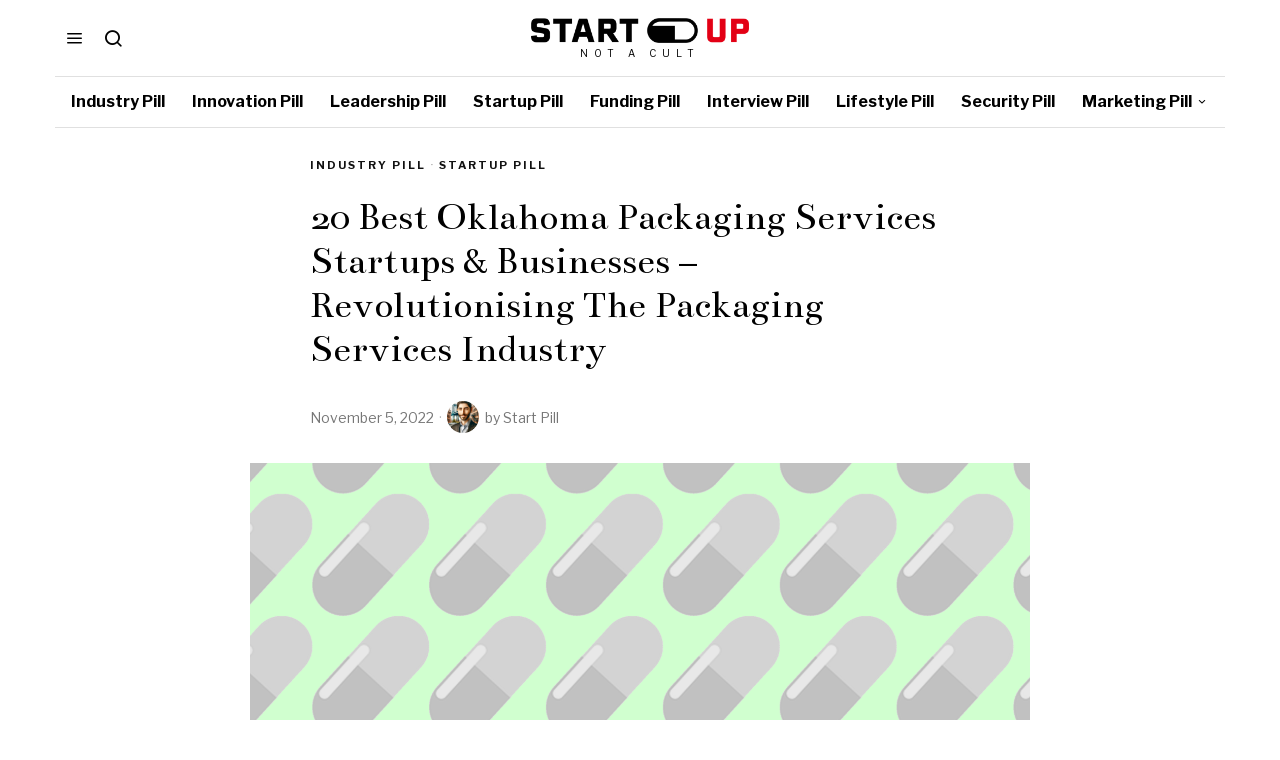

--- FILE ---
content_type: text/html; charset=UTF-8
request_url: https://startupill.com/20-best-oklahoma-packaging-services-startups-businesses-revolutionising-the-packaging-services-industry/
body_size: 25516
content:
<!DOCTYPE html>
<html lang="en-US" prefix="og: https://ogp.me/ns#" class="no-js">
<head><style>img.lazy{min-height:1px}</style><link href="https://startupill.com/wp-content/plugins/w3-total-cache/pub/js/lazyload.min.js" as="script">
	<meta charset="UTF-8">
	<meta name="viewport" content="width=device-width, initial-scale=1.0">
	<link rel="profile" href="http://gmpg.org/xfn/11">
    
	<!--[if lt IE 9]>
	<script src="https://startupill.com/wp-content/themes/fox/js/html5.js"></script>
	<![endif]-->
    
    <script>
    document.addEventListener('DOMContentLoaded',function(){
        var fox56_async_css = document.querySelectorAll('link[media="fox56_async"],style[media="fox56_async"]')
        if ( ! fox56_async_css ) {
            return;
        }
        for( var link of fox56_async_css ) {
            link.setAttribute('media','all')
        }
    });
</script>

<!-- Open Graph Meta Tags generated by Blog2Social 872 - https://www.blog2social.com -->
<meta property="og:title" content="20 Best Oklahoma Packaging Services Startups &amp; Businesses – Revolutionising The Packaging Services Industry"/>
<meta property="og:description" content="This article showcases our top picks for the best Oklahoma based Packaging Services companies. These startups and companies are taking a variety of approaches t"/>
<meta property="og:url" content="/20-best-oklahoma-packaging-services-startups-businesses-revolutionising-the-packaging-services-industry/"/>
<meta property="og:image" content="https://startupill.com/wp-content/uploads/2020/11/Green.png"/>
<meta property="og:image:width" content="3508" />
<meta property="og:image:height" content="2480" />
<meta property="og:type" content="article"/>
<meta property="og:article:published_time" content="2022-11-05 22:58:30"/>
<meta property="og:article:modified_time" content="2022-11-05 22:58:30"/>
<!-- Open Graph Meta Tags generated by Blog2Social 872 - https://www.blog2social.com -->

<!-- Twitter Card generated by Blog2Social 872 - https://www.blog2social.com -->
<meta name="twitter:card" content="summary">
<meta name="twitter:title" content="20 Best Oklahoma Packaging Services Startups &amp; Businesses – Revolutionising The Packaging Services Industry"/>
<meta name="twitter:description" content="This article showcases our top picks for the best Oklahoma based Packaging Services companies. These startups and companies are taking a variety of approaches t"/>
<meta name="twitter:image" content="https://startupill.com/wp-content/uploads/2020/11/Green.png"/>
<!-- Twitter Card generated by Blog2Social 872 - https://www.blog2social.com -->
<meta name="author" content="Start Pill"/>

<!-- Search Engine Optimization by Rank Math - https://rankmath.com/ -->
<title>20 Best Oklahoma Packaging Services Startups &amp; Businesses - Revolutionising The Packaging Services Industry - Startup Pill</title>
<meta name="description" content="This article showcases our top picks for the best Oklahoma based Packaging Services companies. These startups and companies are taking a variety of approaches"/>
<meta name="robots" content="follow, index, max-snippet:-1, max-video-preview:-1, max-image-preview:large"/>
<link rel="canonical" href="https://startupill.com/20-best-oklahoma-packaging-services-startups-businesses-revolutionising-the-packaging-services-industry/" />
<meta property="og:locale" content="en_US" />
<meta property="og:type" content="article" />
<meta property="og:title" content="20 Best Oklahoma Packaging Services Startups &amp; Businesses - Revolutionising The Packaging Services Industry - Startup Pill" />
<meta property="og:description" content="This article showcases our top picks for the best Oklahoma based Packaging Services companies. These startups and companies are taking a variety of approaches" />
<meta property="og:url" content="https://startupill.com/20-best-oklahoma-packaging-services-startups-businesses-revolutionising-the-packaging-services-industry/" />
<meta property="og:site_name" content="Startup Pill" />
<meta property="article:publisher" content="https://www.facebook.com/TheStartupill/" />
<meta property="article:section" content="Industry Pill" />
<meta property="og:image" content="https://startupill.com/wp-content/uploads/2020/11/Green-1024x724.png" />
<meta property="og:image:secure_url" content="https://startupill.com/wp-content/uploads/2020/11/Green-1024x724.png" />
<meta property="og:image:width" content="1024" />
<meta property="og:image:height" content="724" />
<meta property="og:image:alt" content="20 Best Oklahoma  Packaging Services Startups &#038; Businesses &#8211; Revolutionising The Packaging Services Industry" />
<meta property="og:image:type" content="image/png" />
<meta property="article:published_time" content="2022-11-05T22:58:30+00:00" />
<meta name="twitter:card" content="summary_large_image" />
<meta name="twitter:title" content="20 Best Oklahoma Packaging Services Startups &amp; Businesses - Revolutionising The Packaging Services Industry - Startup Pill" />
<meta name="twitter:description" content="This article showcases our top picks for the best Oklahoma based Packaging Services companies. These startups and companies are taking a variety of approaches" />
<meta name="twitter:site" content="@startupill" />
<meta name="twitter:creator" content="@startupill" />
<meta name="twitter:image" content="https://startupill.com/wp-content/uploads/2020/11/Green-1024x724.png" />
<meta name="twitter:label1" content="Written by" />
<meta name="twitter:data1" content="Start Pill" />
<meta name="twitter:label2" content="Time to read" />
<meta name="twitter:data2" content="2 minutes" />
<script type="application/ld+json" class="rank-math-schema">{"@context":"https://schema.org","@graph":[{"@type":["Organization","Person"],"@id":"https://startupill.com/#person","name":"Startup Pill","url":"https://startupill.com","sameAs":["https://www.facebook.com/TheStartupill/","https://twitter.com/startupill","https://www.linkedin.com/company/the-startup-pill/"]},{"@type":"WebSite","@id":"https://startupill.com/#website","url":"https://startupill.com","name":"Startup Pill","alternateName":"Startupill","publisher":{"@id":"https://startupill.com/#person"},"inLanguage":"en-US"},{"@type":"ImageObject","@id":"https://startupill.com/wp-content/uploads/2020/11/Green.png","url":"https://startupill.com/wp-content/uploads/2020/11/Green.png","width":"3508","height":"2480","inLanguage":"en-US"},{"@type":"BreadcrumbList","@id":"https://startupill.com/20-best-oklahoma-packaging-services-startups-businesses-revolutionising-the-packaging-services-industry/#breadcrumb","itemListElement":[{"@type":"ListItem","position":"1","item":{"@id":"https://startupill.com","name":"Home"}},{"@type":"ListItem","position":"2","item":{"@id":"https://startupill.com/pill/industry/","name":"Industry Pill"}},{"@type":"ListItem","position":"3","item":{"@id":"https://startupill.com/20-best-oklahoma-packaging-services-startups-businesses-revolutionising-the-packaging-services-industry/","name":"20 Best Oklahoma  Packaging Services Startups &#038; Businesses &#8211; Revolutionising The Packaging Services Industry"}}]},{"@type":"WebPage","@id":"https://startupill.com/20-best-oklahoma-packaging-services-startups-businesses-revolutionising-the-packaging-services-industry/#webpage","url":"https://startupill.com/20-best-oklahoma-packaging-services-startups-businesses-revolutionising-the-packaging-services-industry/","name":"20 Best Oklahoma Packaging Services Startups &amp; Businesses - Revolutionising The Packaging Services Industry - Startup Pill","datePublished":"2022-11-05T22:58:30+00:00","dateModified":"2022-11-05T22:58:30+00:00","isPartOf":{"@id":"https://startupill.com/#website"},"primaryImageOfPage":{"@id":"https://startupill.com/wp-content/uploads/2020/11/Green.png"},"inLanguage":"en-US","breadcrumb":{"@id":"https://startupill.com/20-best-oklahoma-packaging-services-startups-businesses-revolutionising-the-packaging-services-industry/#breadcrumb"}},{"@type":"Person","@id":"https://startupill.com/author/admin/","name":"Start Pill","url":"https://startupill.com/author/admin/","image":{"@type":"ImageObject","@id":"https://startupill.com/wp-content/uploads/2023/12/DALL\u00b7E-2023-11-21-14.02.46-A-headshot-of-a-Jewish-man-in-Brooklyn-New-York.-The-background-subtly-includes-the-Brooklyn-Bridge-and-classic-brownstone-buildings.-The-man-is-wear-150x150.png","url":"https://startupill.com/wp-content/uploads/2023/12/DALL\u00b7E-2023-11-21-14.02.46-A-headshot-of-a-Jewish-man-in-Brooklyn-New-York.-The-background-subtly-includes-the-Brooklyn-Bridge-and-classic-brownstone-buildings.-The-man-is-wear-150x150.png","caption":"Start Pill","inLanguage":"en-US"}},{"@type":"BlogPosting","headline":"20 Best Oklahoma Packaging Services Startups &amp; Businesses - Revolutionising The Packaging Services","datePublished":"2022-11-05T22:58:30+00:00","dateModified":"2022-11-05T22:58:30+00:00","articleSection":"Industry Pill, Startup Pill","author":{"@id":"https://startupill.com/author/admin/","name":"Start Pill"},"publisher":{"@id":"https://startupill.com/#person"},"description":"This article showcases our top picks for the best Oklahoma based Packaging Services companies. These startups and companies are taking a variety of approaches","name":"20 Best Oklahoma Packaging Services Startups &amp; Businesses - Revolutionising The Packaging Services","@id":"https://startupill.com/20-best-oklahoma-packaging-services-startups-businesses-revolutionising-the-packaging-services-industry/#richSnippet","isPartOf":{"@id":"https://startupill.com/20-best-oklahoma-packaging-services-startups-businesses-revolutionising-the-packaging-services-industry/#webpage"},"image":{"@id":"https://startupill.com/wp-content/uploads/2020/11/Green.png"},"inLanguage":"en-US","mainEntityOfPage":{"@id":"https://startupill.com/20-best-oklahoma-packaging-services-startups-businesses-revolutionising-the-packaging-services-industry/#webpage"}}]}</script>
<!-- /Rank Math WordPress SEO plugin -->

<link rel='dns-prefetch' href='//www.googletagmanager.com' />
<link rel='dns-prefetch' href='//fonts.googleapis.com' />
<link rel="alternate" title="oEmbed (JSON)" type="application/json+oembed" href="https://startupill.com/wp-json/oembed/1.0/embed?url=https%3A%2F%2Fstartupill.com%2F20-best-oklahoma-packaging-services-startups-businesses-revolutionising-the-packaging-services-industry%2F" />
<link rel="alternate" title="oEmbed (XML)" type="text/xml+oembed" href="https://startupill.com/wp-json/oembed/1.0/embed?url=https%3A%2F%2Fstartupill.com%2F20-best-oklahoma-packaging-services-startups-businesses-revolutionising-the-packaging-services-industry%2F&#038;format=xml" />
<script id="ezoic-wp-plugin-cmp" src="https://cmp.gatekeeperconsent.com/min.js" data-cfasync="false"></script>
<script id="ezoic-wp-plugin-gatekeeper" src="https://the.gatekeeperconsent.com/cmp.min.js" data-cfasync="false"></script>
<style id='wp-img-auto-sizes-contain-inline-css'>
img:is([sizes=auto i],[sizes^="auto," i]){contain-intrinsic-size:3000px 1500px}
/*# sourceURL=wp-img-auto-sizes-contain-inline-css */
</style>
<style id='wp-emoji-styles-inline-css'>

	img.wp-smiley, img.emoji {
		display: inline !important;
		border: none !important;
		box-shadow: none !important;
		height: 1em !important;
		width: 1em !important;
		margin: 0 0.07em !important;
		vertical-align: -0.1em !important;
		background: none !important;
		padding: 0 !important;
	}
/*# sourceURL=wp-emoji-styles-inline-css */
</style>
<link rel="stylesheet" href="https://startupill.com/wp-content/cache/minify/a5ff7.css" media="all" />

<style id='classic-theme-styles-inline-css'>
/*! This file is auto-generated */
.wp-block-button__link{color:#fff;background-color:#32373c;border-radius:9999px;box-shadow:none;text-decoration:none;padding:calc(.667em + 2px) calc(1.333em + 2px);font-size:1.125em}.wp-block-file__button{background:#32373c;color:#fff;text-decoration:none}
/*# sourceURL=/wp-includes/css/classic-themes.min.css */
</style>
<style id='global-styles-inline-css'>
:root{--wp--preset--aspect-ratio--square: 1;--wp--preset--aspect-ratio--4-3: 4/3;--wp--preset--aspect-ratio--3-4: 3/4;--wp--preset--aspect-ratio--3-2: 3/2;--wp--preset--aspect-ratio--2-3: 2/3;--wp--preset--aspect-ratio--16-9: 16/9;--wp--preset--aspect-ratio--9-16: 9/16;--wp--preset--color--black: #000000;--wp--preset--color--cyan-bluish-gray: #abb8c3;--wp--preset--color--white: #ffffff;--wp--preset--color--pale-pink: #f78da7;--wp--preset--color--vivid-red: #cf2e2e;--wp--preset--color--luminous-vivid-orange: #ff6900;--wp--preset--color--luminous-vivid-amber: #fcb900;--wp--preset--color--light-green-cyan: #7bdcb5;--wp--preset--color--vivid-green-cyan: #00d084;--wp--preset--color--pale-cyan-blue: #8ed1fc;--wp--preset--color--vivid-cyan-blue: #0693e3;--wp--preset--color--vivid-purple: #9b51e0;--wp--preset--gradient--vivid-cyan-blue-to-vivid-purple: linear-gradient(135deg,rgb(6,147,227) 0%,rgb(155,81,224) 100%);--wp--preset--gradient--light-green-cyan-to-vivid-green-cyan: linear-gradient(135deg,rgb(122,220,180) 0%,rgb(0,208,130) 100%);--wp--preset--gradient--luminous-vivid-amber-to-luminous-vivid-orange: linear-gradient(135deg,rgb(252,185,0) 0%,rgb(255,105,0) 100%);--wp--preset--gradient--luminous-vivid-orange-to-vivid-red: linear-gradient(135deg,rgb(255,105,0) 0%,rgb(207,46,46) 100%);--wp--preset--gradient--very-light-gray-to-cyan-bluish-gray: linear-gradient(135deg,rgb(238,238,238) 0%,rgb(169,184,195) 100%);--wp--preset--gradient--cool-to-warm-spectrum: linear-gradient(135deg,rgb(74,234,220) 0%,rgb(151,120,209) 20%,rgb(207,42,186) 40%,rgb(238,44,130) 60%,rgb(251,105,98) 80%,rgb(254,248,76) 100%);--wp--preset--gradient--blush-light-purple: linear-gradient(135deg,rgb(255,206,236) 0%,rgb(152,150,240) 100%);--wp--preset--gradient--blush-bordeaux: linear-gradient(135deg,rgb(254,205,165) 0%,rgb(254,45,45) 50%,rgb(107,0,62) 100%);--wp--preset--gradient--luminous-dusk: linear-gradient(135deg,rgb(255,203,112) 0%,rgb(199,81,192) 50%,rgb(65,88,208) 100%);--wp--preset--gradient--pale-ocean: linear-gradient(135deg,rgb(255,245,203) 0%,rgb(182,227,212) 50%,rgb(51,167,181) 100%);--wp--preset--gradient--electric-grass: linear-gradient(135deg,rgb(202,248,128) 0%,rgb(113,206,126) 100%);--wp--preset--gradient--midnight: linear-gradient(135deg,rgb(2,3,129) 0%,rgb(40,116,252) 100%);--wp--preset--font-size--small: 13px;--wp--preset--font-size--medium: 20px;--wp--preset--font-size--large: 36px;--wp--preset--font-size--x-large: 42px;--wp--preset--spacing--20: 0.44rem;--wp--preset--spacing--30: 0.67rem;--wp--preset--spacing--40: 1rem;--wp--preset--spacing--50: 1.5rem;--wp--preset--spacing--60: 2.25rem;--wp--preset--spacing--70: 3.38rem;--wp--preset--spacing--80: 5.06rem;--wp--preset--shadow--natural: 6px 6px 9px rgba(0, 0, 0, 0.2);--wp--preset--shadow--deep: 12px 12px 50px rgba(0, 0, 0, 0.4);--wp--preset--shadow--sharp: 6px 6px 0px rgba(0, 0, 0, 0.2);--wp--preset--shadow--outlined: 6px 6px 0px -3px rgb(255, 255, 255), 6px 6px rgb(0, 0, 0);--wp--preset--shadow--crisp: 6px 6px 0px rgb(0, 0, 0);}:where(.is-layout-flex){gap: 0.5em;}:where(.is-layout-grid){gap: 0.5em;}body .is-layout-flex{display: flex;}.is-layout-flex{flex-wrap: wrap;align-items: center;}.is-layout-flex > :is(*, div){margin: 0;}body .is-layout-grid{display: grid;}.is-layout-grid > :is(*, div){margin: 0;}:where(.wp-block-columns.is-layout-flex){gap: 2em;}:where(.wp-block-columns.is-layout-grid){gap: 2em;}:where(.wp-block-post-template.is-layout-flex){gap: 1.25em;}:where(.wp-block-post-template.is-layout-grid){gap: 1.25em;}.has-black-color{color: var(--wp--preset--color--black) !important;}.has-cyan-bluish-gray-color{color: var(--wp--preset--color--cyan-bluish-gray) !important;}.has-white-color{color: var(--wp--preset--color--white) !important;}.has-pale-pink-color{color: var(--wp--preset--color--pale-pink) !important;}.has-vivid-red-color{color: var(--wp--preset--color--vivid-red) !important;}.has-luminous-vivid-orange-color{color: var(--wp--preset--color--luminous-vivid-orange) !important;}.has-luminous-vivid-amber-color{color: var(--wp--preset--color--luminous-vivid-amber) !important;}.has-light-green-cyan-color{color: var(--wp--preset--color--light-green-cyan) !important;}.has-vivid-green-cyan-color{color: var(--wp--preset--color--vivid-green-cyan) !important;}.has-pale-cyan-blue-color{color: var(--wp--preset--color--pale-cyan-blue) !important;}.has-vivid-cyan-blue-color{color: var(--wp--preset--color--vivid-cyan-blue) !important;}.has-vivid-purple-color{color: var(--wp--preset--color--vivid-purple) !important;}.has-black-background-color{background-color: var(--wp--preset--color--black) !important;}.has-cyan-bluish-gray-background-color{background-color: var(--wp--preset--color--cyan-bluish-gray) !important;}.has-white-background-color{background-color: var(--wp--preset--color--white) !important;}.has-pale-pink-background-color{background-color: var(--wp--preset--color--pale-pink) !important;}.has-vivid-red-background-color{background-color: var(--wp--preset--color--vivid-red) !important;}.has-luminous-vivid-orange-background-color{background-color: var(--wp--preset--color--luminous-vivid-orange) !important;}.has-luminous-vivid-amber-background-color{background-color: var(--wp--preset--color--luminous-vivid-amber) !important;}.has-light-green-cyan-background-color{background-color: var(--wp--preset--color--light-green-cyan) !important;}.has-vivid-green-cyan-background-color{background-color: var(--wp--preset--color--vivid-green-cyan) !important;}.has-pale-cyan-blue-background-color{background-color: var(--wp--preset--color--pale-cyan-blue) !important;}.has-vivid-cyan-blue-background-color{background-color: var(--wp--preset--color--vivid-cyan-blue) !important;}.has-vivid-purple-background-color{background-color: var(--wp--preset--color--vivid-purple) !important;}.has-black-border-color{border-color: var(--wp--preset--color--black) !important;}.has-cyan-bluish-gray-border-color{border-color: var(--wp--preset--color--cyan-bluish-gray) !important;}.has-white-border-color{border-color: var(--wp--preset--color--white) !important;}.has-pale-pink-border-color{border-color: var(--wp--preset--color--pale-pink) !important;}.has-vivid-red-border-color{border-color: var(--wp--preset--color--vivid-red) !important;}.has-luminous-vivid-orange-border-color{border-color: var(--wp--preset--color--luminous-vivid-orange) !important;}.has-luminous-vivid-amber-border-color{border-color: var(--wp--preset--color--luminous-vivid-amber) !important;}.has-light-green-cyan-border-color{border-color: var(--wp--preset--color--light-green-cyan) !important;}.has-vivid-green-cyan-border-color{border-color: var(--wp--preset--color--vivid-green-cyan) !important;}.has-pale-cyan-blue-border-color{border-color: var(--wp--preset--color--pale-cyan-blue) !important;}.has-vivid-cyan-blue-border-color{border-color: var(--wp--preset--color--vivid-cyan-blue) !important;}.has-vivid-purple-border-color{border-color: var(--wp--preset--color--vivid-purple) !important;}.has-vivid-cyan-blue-to-vivid-purple-gradient-background{background: var(--wp--preset--gradient--vivid-cyan-blue-to-vivid-purple) !important;}.has-light-green-cyan-to-vivid-green-cyan-gradient-background{background: var(--wp--preset--gradient--light-green-cyan-to-vivid-green-cyan) !important;}.has-luminous-vivid-amber-to-luminous-vivid-orange-gradient-background{background: var(--wp--preset--gradient--luminous-vivid-amber-to-luminous-vivid-orange) !important;}.has-luminous-vivid-orange-to-vivid-red-gradient-background{background: var(--wp--preset--gradient--luminous-vivid-orange-to-vivid-red) !important;}.has-very-light-gray-to-cyan-bluish-gray-gradient-background{background: var(--wp--preset--gradient--very-light-gray-to-cyan-bluish-gray) !important;}.has-cool-to-warm-spectrum-gradient-background{background: var(--wp--preset--gradient--cool-to-warm-spectrum) !important;}.has-blush-light-purple-gradient-background{background: var(--wp--preset--gradient--blush-light-purple) !important;}.has-blush-bordeaux-gradient-background{background: var(--wp--preset--gradient--blush-bordeaux) !important;}.has-luminous-dusk-gradient-background{background: var(--wp--preset--gradient--luminous-dusk) !important;}.has-pale-ocean-gradient-background{background: var(--wp--preset--gradient--pale-ocean) !important;}.has-electric-grass-gradient-background{background: var(--wp--preset--gradient--electric-grass) !important;}.has-midnight-gradient-background{background: var(--wp--preset--gradient--midnight) !important;}.has-small-font-size{font-size: var(--wp--preset--font-size--small) !important;}.has-medium-font-size{font-size: var(--wp--preset--font-size--medium) !important;}.has-large-font-size{font-size: var(--wp--preset--font-size--large) !important;}.has-x-large-font-size{font-size: var(--wp--preset--font-size--x-large) !important;}
:where(.wp-block-post-template.is-layout-flex){gap: 1.25em;}:where(.wp-block-post-template.is-layout-grid){gap: 1.25em;}
:where(.wp-block-term-template.is-layout-flex){gap: 1.25em;}:where(.wp-block-term-template.is-layout-grid){gap: 1.25em;}
:where(.wp-block-columns.is-layout-flex){gap: 2em;}:where(.wp-block-columns.is-layout-grid){gap: 2em;}
:root :where(.wp-block-pullquote){font-size: 1.5em;line-height: 1.6;}
/*# sourceURL=global-styles-inline-css */
</style>
<link rel="stylesheet" href="https://startupill.com/wp-content/cache/minify/4c431.css" media="all" />

<link rel='stylesheet' id='fox-google-fonts-css' href='https://fonts.googleapis.com/css?family=Bodoni+Moda%3A700%7CLibre+Franklin%3Aregular%2C700%7CBentham%3Aregular%7CLora%3Aregular%2C700%7CMerriweather%3Aregular%2C300italic&#038;display=swap&#038;ver=6.9.1' media='all' />
<link rel="stylesheet" href="https://startupill.com/wp-content/cache/minify/c83d6.css" media="all" />



















<style id='style56-inline-css'>
:root{--font-body:"Lora", serif;}:root{--font-heading:"Libre Franklin", sans-serif;}:root{--font-nav:"Libre Franklin", sans-serif;}
/*# sourceURL=style56-inline-css */
</style>
<link rel="stylesheet" href="https://startupill.com/wp-content/cache/minify/a5399.css" media="all" />

<script src="https://startupill.com/wp-content/cache/minify/818c0.js"></script>



<!-- Google tag (gtag.js) snippet added by Site Kit -->
<!-- Google Analytics snippet added by Site Kit -->
<script src="https://www.googletagmanager.com/gtag/js?id=GT-TXHNZN4B" id="google_gtagjs-js" async></script>
<script id="google_gtagjs-js-after">
window.dataLayer = window.dataLayer || [];function gtag(){dataLayer.push(arguments);}
gtag("set","linker",{"domains":["startupill.com"]});
gtag("js", new Date());
gtag("set", "developer_id.dZTNiMT", true);
gtag("config", "GT-TXHNZN4B", {"googlesitekit_post_type":"post"});
//# sourceURL=google_gtagjs-js-after
</script>
<link rel="https://api.w.org/" href="https://startupill.com/wp-json/" /><link rel="alternate" title="JSON" type="application/json" href="https://startupill.com/wp-json/wp/v2/posts/23398" /><script id="ezoic-wp-plugin-js" async src="//www.ezojs.com/ezoic/sa.min.js"></script>
<script data-ezoic="1">window.ezstandalone = window.ezstandalone || {};ezstandalone.cmd = ezstandalone.cmd || [];</script>
<meta name="generator" content="Site Kit by Google 1.168.0" /><script async src="https://pagead2.googlesyndication.com/pagead/js/adsbygoogle.js?client=ca-pub-4575699250410047"
     crossorigin="anonymous"></script>    <style id="css-preview">
        .topbar56 .container .row { height : 32px ;} .topbar56 { border-bottom-width : 0px ;} .topbar56 { border-top-width : 0px ;} .topbar56__container { border-bottom-width : 0px ;} .topbar56__container { border-top-width : 0px ;} .main_header56 .container { padding-top : 18px ;} .main_header56 .container { padding-bottom : 18px ;} .main_header56 { border-bottom-width : 0px ;} .main_header56__container { border-bottom-width : 0px ;} .header_bottom56 .container .row { height : 50px ;} .header_bottom56 { border-bottom-width : 0px ;} .header_bottom56 { border-top-width : 0px ;} .header_bottom56__container { border-bottom-width : 1px ;} .header_bottom56__container { border-top-width : 1px ;} .header_bottom56, .header_bottom56__container { border-color : #e0e0e0 ;} .header_desktop56 .logo56 img { width : 1000px ;} .header_mobile56 .logo56 img { height : 22px ;} .text-logo { font-family : Bodoni Moda ;} .text-logo { font-weight : 700 ;} .text-logo { font-style : normal ;} .text-logo { font-size : 40px ;} .text-logo { line-height : 1 ;} .text-logo { letter-spacing : 0px ;} .text-logo { text-transform : uppercase ;} .site-description { margin-top : 5px ;} .slogan { font-family : var(--font-heading) ;} .slogan { font-weight : 400 ;} .slogan { font-style : normal ;} .slogan { font-size : 10px ;} .slogan { line-height : 1.0 ;} .slogan { letter-spacing : 6px ;} .slogan { text-transform : uppercase ;} .header56__social li + li { margin-left : 3px ;} .header56__social a { width : 24px ;} .header56__social a { height : 24px ;} .header56__social a { font-size : 18px ;} .header56__social a img { width : 18px ;} .header56__social a { border-radius : 0px ;} .header56__social a { border-width : 0px ;} .header56__social a { color : #909090 ;} .header56__social a:hover { color : #1B1B1B ;} .search-btn img, .searchform button img { width : 32px ;} .header56__search .search-btn { font-size : 20px ;} .header56__btn__1 { border-width : 1px ;} .header56__btn__1 { border-radius : 0px ;} .header56__btn__2 { border-width : 1px ;} .header56__btn__2 { border-radius : 0px ;} .hamburger--type-icon { font-size : 18px ;} .hamburger--type-icon { width : 40px ;} .hamburger--type-icon { height : 40px ;} .hamburger--type-icon { border-width : 0px ;} .hamburger--type-icon { border-radius : 0px ;} .hamburger--type-image { width : 40px ;} .mainnav ul.menu > li > a { padding-left : 12px ;} .mainnav ul.menu > li > a { padding-right : 12px ;} .mainnav ul.menu > li > a { font-weight : 700 ;} .mainnav ul.menu > li > a { font-size : 16px ;} .mainnav ul.menu > li > a { letter-spacing : 0px ;} .mainnav ul.menu > li > a { text-transform : none ;} .mainnav ul.menu > li > a { line-height : 50px ;} .mainnav ul.menu > li > a:hover { color : #083868 ;} .mainnav ul.menu > li > a:hover { background : #ffffff ;} .mainnav ul.menu > li.current-menu-item > a, .mainnav ul.menu > li.current-menu-ancestor > a { color : #005CB8 ;} .mainnav ul.menu > li.current-menu-item > a, .mainnav ul.menu > li.current-menu-ancestor > a { background : #ffffff ;} .mainnav ul.menu > li > a:after { width : 90% ;} .mainnav ul.menu > li > a:after { left : calc((100% - 90%)/2) ;} .mainnav ul.menu > li > a:after { height : 2px ;} .mainnav .mk { font-size : 14px ;} .mainnav .mk { margin-left : 3px ;} .mainnav ul.sub-menu { width : 180px ;} .mega.column-2 > .sub-menu { width : calc(2*180px) ;} .mega.column-3 > .sub-menu { width : calc(3*180px) ;} .mainnav ul.sub-menu, .mainnav li.mega > .submenu-display-items .post-nav-item-title { font-style : normal ;} .mainnav ul.sub-menu, .mainnav li.mega > .submenu-display-items .post-nav-item-title { font-size : 12px ;} .mainnav ul.sub-menu, .mainnav li.mega > .submenu-display-items .post-nav-item-title { text-transform : uppercase ;} .mainnav ul.sub-menu { background : #fff ;} .mainnav ul.sub-menu { padding-top : 0px ;} .mainnav ul.sub-menu { padding-bottom : 0px ;} .mainnav ul.sub-menu { padding-left : 0px ;} .mainnav ul.sub-menu { padding-right : 0px ;} .mainnav ul.sub-menu { border-top-width : 0px ;} .mainnav ul.sub-menu { border-right-width : 0px ;} .mainnav ul.sub-menu { border-bottom-width : 0px ;} .mainnav ul.sub-menu { border-left-width : 0px ;} .mainnav ul.sub-menu { border-radius : 0px ;} .mainnav ul.sub-menu { box-shadow : 0 5px 20px rgba(0,0,0,0.0) ;} .mainnav ul.menu > li.menu-item-has-children:after,.mainnav ul.menu > li.mega:after { border-bottom-color : #fff ;} .mainnav ul.menu > li.menu-item-has-children:before,.mainnav ul.menu > li.mega:before { border-bottom-color : #ccc ;} .mainnav ul.sub-menu a { padding-left : 12px ;} .mainnav ul.sub-menu a { padding-right : 12px ;} .mainnav ul.sub-menu a { line-height : 28px ;} .header_mobile56 .container .row, .header_mobile56__height { height : 54px ;} .header_mobile56 { background-color : #fff ;} .header_mobile56 { border-bottom-width : 1px ;} .header_mobile56 { border-top-width : 0px ;} .header_mobile56 { border-color : #DADADA ;} .header_mobile56 { box-shadow : 0 4px 10px rgba(0,0,0,0.0) ;} .offcanvas56 { width : 320px ;} .offcanvas56__overlay { background : rgba(0,0,0,0.5) ;} .offcanvas56 { padding-top : 16px ;} .offcanvas56 { padding-bottom : 16px ;} .offcanvas56 { padding-left : 16px ;} .offcanvas56 { padding-right : 16px ;} .offcanvas56__element + .offcanvas56__element { margin-top : 20px ;} .offcanvasnav56 ul.sub-menu, .offcanvasnav56 li + li { border-top-width : 0px ;} .offcanvasnav56 { font-size : 16px ;} .offcanvasnav56 a, .offcanvasnav56 .mk { line-height : 42px ;} .offcanvasnav56 .mk { width : 42px ;} .offcanvasnav56 .mk { height : 42px ;} .offcanvasnav56 a { padding-left : 0px ;} .offcanvasnav56 ul ul { font-family : var(--font-nav) ;} .offcanvasnav56 ul ul a, .offcanvasnav56 ul ul .mk { line-height : 32px ;} .offcanvasnav56 ul ul .mk { width : 32px ;} .offcanvasnav56 ul ul .mk { height : 32px ;} .masthead--sticky .masthead__wrapper.before-sticky { border-top-width : 0px ;} .masthead--sticky .masthead__wrapper.before-sticky { border-bottom-width : 0px ;} .masthead--sticky .masthead__wrapper.before-sticky { box-shadow : 0 3px 10px rgba(0,0,0,0.3) ;} .minimal-logo img { height : 24px ;} .builder56 { padding-top : 20px ;} .builder56 { padding-bottom : 30px ;} .builder56__section + .builder56__section { margin-top : 24px ;} .heading56, .section-heading h2, .fox-heading .heading-title-main { font-family : var(--font-nav) ;} .heading56, .section-heading h2, .fox-heading .heading-title-main { font-weight : 700 ;} .heading56, .section-heading h2, .fox-heading .heading-title-main { font-style : normal ;} .heading56, .section-heading h2, .fox-heading .heading-title-main { font-size : 14px ;} .heading56, .section-heading h2, .fox-heading .heading-title-main { letter-spacing : 3px ;} .heading56, .section-heading h2, .fox-heading .heading-title-main { text-transform : uppercase ;} .titlebar56__main { width : 600px ;} .titlebar56 { border-top-width : 0px ;} .titlebar56 { border-bottom-width : 0px ;} .titlebar56__title { font-family : Bentham ;} .titlebar56__title { font-weight : 400 ;} .titlebar56__title { font-style : normal ;} .titlebar56__title { font-size : 64px ;} .titlebar56__description { font-family : var(--font-body) ;} .toparea56 .blog56--grid { column-gap : 40px ;} .toparea56 .blog56--list { column-gap : 40px ;} .toparea56 .masonry-cell { padding-left : calc(40px/2) ;} .toparea56 .masonry-cell { padding-right : calc(40px/2) ;} .toparea56 .main-masonry { margin-left : calc(-40px/2) ;} .toparea56 .main-masonry { margin-right : calc(-40px/2) ;} .toparea56 .row56 { column-gap : 40px ;} .toparea56 .blog56__sep { column-gap : 40px ;} .toparea56 .blog56__sep__line { transform : translate( calc(40px/2), 0 ) ;} .toparea56 .carousel-cell { padding : 0 16px ;} .toparea56 .carousel56__container { margin : 0 -16px ;} .toparea56 .blog56--grid { row-gap : 32px ;} .toparea56 .blog56--list { row-gap : 32px ;} .toparea56 .masonry-cell { padding-top : 32px ;} .toparea56 .main-masonry { margin-top : -32px ;} .toparea56 .post56__sep__line { top : calc(-32px/2) ;} .toparea56 .blog56__sep__line { border-right-width : 1px ;} .toparea56 .blog56__sep__line { border-color : #eaeaea ;} .toparea56 .post56__sep__line { border-top-width : 0px ;} .toparea56 .post56--list--thumb-percent .thumbnail56 { width : 40% ;} .toparea56 .post56--list--thumb-percent .thumbnail56 + .post56__text { width : calc(100% - 40%) ;} .toparea56 .post56--list--thumb-pixel .thumbnail56 { width : 400px ;} .toparea56 .post56--list--thumb-pixel .thumbnail56 + .post56__text { width : calc(100% - 400px) ;} .toparea56 .post56--list--thumb-left .thumbnail56 { padding-right : 24px ;} .toparea56 > .container > .blog56--list .post56--list--thumb-right .thumbnail56 { padding-left : 24px ;} .pagination56 .page-numbers { border-width : 0px ;} .pagination56 .page-numbers { border-radius : 0px ;} .pagination56 .page-numbers { font-family : var(--font-heading) ;} .pagination56 .page-numbers { background : rgba(0,0,0,.1) ;} .pagination56 .page-numbers:hover, .pagination56 .page-numbers.current { background : rgba(0,0,0,.2) ;} .post56__padding { padding-bottom : 80% ;} .post56__height { height : 320px ;} .post56__overlay { background : rgba(0,0,0,.3) ;} .blog56--grid { column-gap : 48px ;} .blog56--list { column-gap : 48px ;} .masonry-cell { padding-left : calc(48px/2) ;} .masonry-cell { padding-right : calc(48px/2) ;} .main-masonry { margin-left : calc(-48px/2) ;} .main-masonry { margin-right : calc(-48px/2) ;} .row56 { column-gap : 48px ;} .blog56__sep { column-gap : 48px ;} .blog56__sep__line { transform : translate( calc(48px/2), 0 ) ;} .blog56--grid { row-gap : 100px ;} .blog56--list { row-gap : 100px ;} .masonry-cell { padding-top : 100px ;} .main-masonry { margin-top : -100px ;} .post56__sep__line { top : calc(-100px/2) ;} .component56 + .component56 { margin-top : 8px ;} .thumbnail56 { margin-bottom : 10px ;} .title56 { margin-bottom : 10px ;} .excerpt56 { margin-bottom : 10px ;} .blog56__sep__line { border-right-width : 0px ;} .post56__sep__line { border-top-width : 1px ;} .post56__sep__line { border-color : #777777 ;} .post56 { border-radius : 0px ;} .post56 { box-shadow : 2px 8px 20px rgba(0,0,0,0.0) ;} .post56 .post56__text { padding : 0px ;} .post56--list--thumb-percent .thumbnail56 { width : 40% ;} .post56--list--thumb-percent .thumbnail56 + .post56__text { width : calc(100% - 40%) ;} .post56--list--thumb-pixel .thumbnail56 { width : 280px ;} .post56--list--thumb-pixel .thumbnail56 + .post56__text { width : calc(100% - 280px) ;} .post56--list--thumb-left .thumbnail56 { padding-right : 24px ;} .post56--list--thumb-right .thumbnail56 { padding-left : 24px ;} .thumbnail56 img, .thumbnail56__overlay { border-radius : 0px ;} .thumbnail56__overlay { background : #000 ;} .thumbnail56 .thumbnail56__hover-img { width : 40% ;} .title56 { font-family : Bodoni Moda ;} .title56 { font-weight : 700 ;} .title56 { font-style : normal ;} .title56 { font-size : 34px ;} .title56 { letter-spacing : 0px ;} .title56 a:hover { color : #707070 ;} .title56 a:hover { text-decoration : none ;} .meta56__author a img { width : 32px ;} .meta56 { font-family : var(--font-nav) ;} .meta56 { font-weight : 400 ;} .meta56 { font-style : normal ;} .meta56 { font-size : 14px ;} .meta56 { letter-spacing : 0px ;} .meta56 { color : #777777 ;} .meta56 a { color : #777777 ;} .meta56 a:hover { color : #000000 ;} .meta56__category--fancy { font-family : var(--font-nav) ;} .meta56__category--fancy { font-weight : 700 ;} .meta56__category--fancy { font-style : normal ;} .meta56__category--fancy { font-size : 11px ;} .meta56__category--fancy { letter-spacing : 2px ;} .meta56 .meta56__category--fancy a, .meta56 .meta56__category--fancy a:hover { color : #111111 ;} .single56__title { font-family : Bentham ;} .single56__title { font-weight : 400 ;} .single56__title { font-style : normal ;} .single56__title { font-size : 40px ;} .single56__subtitle { max-width : 600px ;} .single56__subtitle { font-family : var(--font-body) ;} .single56__subtitle { font-weight : 300 ;} .single56__subtitle { font-style : normal ;} .single56__subtitle { font-size : 18px ;} :root { --narrow-width : 660px ;} .single56__post_content { font-family : Merriweather ;} .single56__post_content { font-style : normal ;} .single56__post_content { font-size : 16px ;} .single56__post_content { line-height : 1.8 ;} .single56__heading { font-weight : 700 ;} .single56__heading { font-style : normal ;} .single56__heading { font-size : 14px ;} .single56__heading { letter-spacing : 2px ;} .single56__heading { text-transform : uppercase ;} .single56__heading { text-align : center ;} .single56--small-heading-normal .single56__heading { border-top-width : 1px ;} .authorbox56 { border-top-width : 0px ;} .authorbox56 { border-right-width : 0px ;} .authorbox56 { border-bottom-width : 0px ;} .authorbox56 { border-left-width : 0px ;} .authorbox56__avatar { width : 90px ;} .authorbox56__text { width : calc(100% - 90px) ;} .authorbox56__name { margin-bottom : 10px ;} .authorbox56__name { font-weight : 700 ;} .authorbox56__name { font-size : 1.3em ;} .authorbox56__description { line-height : 1.4 ;} .terms56 a { font-weight : 700 ;} .terms56 a { font-size : 0,8em ;} .terms56 a { letter-spacing : 1px ;} .terms56 a { text-transform : uppercase ;} .terms56 a { line-height : 24px ;} .terms56 a { border-radius : 0px ;} .terms56 a { border-width : 0px ;} .terms56 a { color : #000 ;} .terms56 a { background : #fff ;} .singlenav56__post__bg { padding-bottom : 45% ;} .singlenav56--1cols .singlenav56__post__bg { padding-bottom : calc(45%/1.8) ;} .single56__related .title56 { font-size : 21px ;} .share56--inline a { width : 40px ;} .share56--inline a { height : 40px ;} .share56--full a { height : 40px ;} .share56 a { font-size : 18px ;} .share56--inline a { border-radius : 0px ;} .share56--full a { border-radius : 0px ;} .share56--inline li + li { margin-left : 8px ;} .share56--full ul { column-gap : 8px ;} .share56--custom a { color : #000000 ;} .share56--custom a { background : #eeeeee ;} .share56--custom a { border-width : 0px ;} .share56--custom a:hover { color : #ffffff ;} .share56--custom a:hover { background : #083868 ;} .sidedock56__heading { background : #000 ;} .sidedock56__post .title56 { font-size : 18px ;} .progress56 { height : 4px ;} .footer_sidebar56 .widget + .widget { margin-top : 12px ;} .footer_sidebar56  .widget + .widget { padding-top : 12px ;} .footer_bottom56 { background-color : #f0f0f0 ;} .footer56__logo img { width : 400px ;} .footer56__social li + li { margin-left : 3px ;} .footer56__social a { width : 30px ;} .footer56__social a { height : 30px ;} .footer56__social a { font-size : 16px ;} .footer56__social a img { width : 16px ;} .footer56__social a { border-radius : 30px ;} .footer56__social a { border-width : 0px ;} .footer56__social a:hover { background : #000 ;} .footer56__social a:hover { color : #fff ;} .footer56__nav li + li { margin-left : 10px ;} .footer56__nav a { font-size : 11px ;} .footer56__nav a { letter-spacing : 1px ;} .footer56__nav a { text-transform : uppercase ;} .scrollup56--noimage { border-width : 1px ;} body { font-weight : 400 ;} body { font-size : 16px ;} body { line-height : 1.5 ;} body { letter-spacing : 0px ;} body { text-transform : none ;} h1, h2, h3, h4, h5, h6 { font-weight : 700 ;} h1, h2, h3, h4, h5, h6 { line-height : 1.1 ;} h1, h2, h3, h4, h5, h6 { text-transform : none ;} h2 { font-size : 33px ;} h3 { font-size : 26px ;} h4 { font-size : 20px ;} body { color : #000000 ;} a { color : #083868 ;} a:hover { color : #083868 ;} :root { --border-color : #eaeaea ;} :root { --accent-color : #083868 ;} :root { --content-width : 1170px ;} .secondary56 .secondary56__sep { border-left-width : 0px ;} :root { --sidebar-content-spacing : 32px ;} body { background-color : rgba(255,255,255,1) ;} body.layout-boxed #wi-all { background-size : cover ;} body.layout-boxed #wi-all { background-position : center center ;} body.layout-boxed #wi-all { background-attachment : scroll ;} body.layout-boxed #wi-all { background-repeat : no-repeat ;} body.layout-boxed #wi-all { border-top-width : 0px ;} body.layout-boxed #wi-all { border-right-width : 0px ;} body.layout-boxed #wi-all { border-bottom-width : 0px ;} body.layout-boxed #wi-all { border-left-width : 0px ;} :root { --button-border-radius : 0px ;} button,input[type="submit"],.btn56 { font-family : var(--font-nav) ;} button,input[type="submit"],.btn56 { font-weight : 700 ;} button,input[type="submit"],.btn56 { font-style : normal ;} button,input[type="submit"],.btn56 { font-size : 10px ;} button,input[type="submit"],.btn56 { letter-spacing : 2px ;} button,input[type="submit"],.btn56 { text-transform : uppercase ;} :root { --button-height : 48px ;} :root { --button-padding : 28px ;} :root { --button-shadow : 2px 8px 20px rgba(0,0,0,0.0) ;} :root { --button-hover-shadow : 2px 8px 20px rgba(0,0,0,0.0) ;} :root { --input-border-width : 1px ;} input[type="text"], input[type="number"], input[type="email"], input[type="url"], input[type="date"], input[type="password"], textarea, .fox-input { font-family : var(--font-nav) ;} input[type="text"], input[type="number"], input[type="email"], input[type="url"], input[type="date"], input[type="password"], textarea, .fox-input { font-weight : 400 ;} input[type="text"], input[type="number"], input[type="email"], input[type="url"], input[type="date"], input[type="password"], textarea, .fox-input { font-style : normal ;} input[type="text"], input[type="number"], input[type="email"], input[type="url"], input[type="date"], input[type="password"], textarea, .fox-input { font-size : 16px ;} input[type="text"], input[type="number"], input[type="email"], input[type="url"], input[type="date"], input[type="password"], textarea, .fox-input { letter-spacing : 0px ;} input[type="text"], input[type="number"], input[type="email"], input[type="url"], input[type="date"], input[type="password"], textarea, .fox-input { text-transform : none ;} :root { --input-border-radius : 1px ;} :root { --input-height : 46px ;} :root { --input-placeholder-opacity : 0.6 ;} :root { --input-background : #ffffff ;} :root { --input-color : #aaaaaa ;} :root { --input-border-color : #d0d0d0 ;} :root { --input-shadow : 2px 8px 20px rgba(0,0,0,0.0) ;} :root { --input-focus-background : #ffffff ;} :root { --input-focus-color : #000000 ;} :root { --input-focus-border-color : #d0d0d0 ;} :root { --input-focus-shadow : 2px 8px 20px rgba(0,0,0,0.0) ;} .secondary56 .widget + .widget { margin-top : 20px ;} .secondary56 .widget + .widget { padding-top : 20px ;} .secondary56 .widget + .widget { border-top-width : 0px ;} .widget-title, .secondary56 .wp-block-heading { text-align : left ;} .widget-title, .secondary56 .wp-block-heading { font-family : var(--font-nav) ;} .widget-title, .secondary56 .wp-block-heading { font-weight : 700 ;} .widget-title, .secondary56 .wp-block-heading { font-style : normal ;} .widget-title, .secondary56 .wp-block-heading { font-size : 12px ;} .widget-title, .secondary56 .wp-block-heading { letter-spacing : 3px ;} .widget-title, .secondary56 .wp-block-heading { text-transform : uppercase ;} .widget-title, .secondary56 .wp-block-heading { border-top-width : 0px ;} .widget-title, .secondary56 .wp-block-heading { border-right-width : 0px ;} .widget-title, .secondary56 .wp-block-heading { border-bottom-width : 0px ;} .widget-title, .secondary56 .wp-block-heading { border-left-width : 0px ;} .widget-title, .secondary56 .wp-block-heading { padding-top : 0px ;} .widget-title, .secondary56 .wp-block-heading { padding-right : 0px ;} .widget-title, .secondary56 .wp-block-heading { padding-bottom : 0px ;} .widget-title, .secondary56 .wp-block-heading { padding-left : 0px ;} .widget-title, .secondary56 .wp-block-heading { margin-top : 0px ;} .widget-title, .secondary56 .wp-block-heading { margin-right : 0px ;} .widget-title, .secondary56 .wp-block-heading { margin-bottom : 8px ;} .widget-title, .secondary56 .wp-block-heading { margin-left : 0px ;} :root { --list-widget-border-style : none ;} .widget_archive ul, .widget_nav_menu ul, .widget_meta ul, .widget_recent_entries ul, .widget_pages ul, .widget_categories ul, .widget_product_categories ul, .widget_recent_comments ul, ul.wp-block-categories-list, ul.wp-block-archives-list { font-family : var(--font-heading) ;} .widget_archive ul, .widget_nav_menu ul, .widget_meta ul, .widget_recent_entries ul, .widget_pages ul, .widget_categories ul, .widget_product_categories ul, .widget_recent_comments ul, ul.wp-block-categories-list, ul.wp-block-archives-list { font-weight : 400 ;} .widget_archive ul, .widget_nav_menu ul, .widget_meta ul, .widget_recent_entries ul, .widget_pages ul, .widget_categories ul, .widget_product_categories ul, .widget_recent_comments ul, ul.wp-block-categories-list, ul.wp-block-archives-list { font-size : 16px ;} .widget_archive ul, .widget_nav_menu ul, .widget_meta ul, .widget_recent_entries ul, .widget_pages ul, .widget_categories ul, .widget_product_categories ul, .widget_recent_comments ul, ul.wp-block-categories-list, ul.wp-block-archives-list { text-transform : none ;} :root { --list-widget-border-color : #eaeaea ;} :root { --list-widget-spacing : 6px ;} .single56--link-4 .single56__content a { text-decoration : none ;} .single56--link-4 .single56__content a { text-decoration-thickness : 1px ;} .single56--link-4 .single56__content a:hover { text-decoration : none ;} .single56--link-4 .single56__content a:hover { text-decoration-thickness : 1px ;} blockquote { font-family : Merriweather ;} blockquote { font-weight : 300 ;} blockquote { font-style : italic ;} blockquote { font-size : 22px ;} blockquote { border-top-width : 0px ;} blockquote { border-right-width : 0px ;} blockquote { border-bottom-width : 0px ;} blockquote { border-left-width : 0px ;} .wp-caption-text, .single_thumbnail56 figcaption, .thumbnail56 figcaption, .wp-block-image figcaption, .blocks-gallery-caption { font-family : var(--font-body) ;} .wp-caption-text, .single_thumbnail56 figcaption, .thumbnail56 figcaption, .wp-block-image figcaption, .blocks-gallery-caption { font-weight : 400 ;} .wp-caption-text, .single_thumbnail56 figcaption, .thumbnail56 figcaption, .wp-block-image figcaption, .blocks-gallery-caption { font-style : normal ;} .wp-caption-text, .single_thumbnail56 figcaption, .thumbnail56 figcaption, .wp-block-image figcaption, .blocks-gallery-caption { font-size : 14px ;} .wp-caption-text, .single_thumbnail56 figcaption, .thumbnail56 figcaption, .wp-block-image figcaption, .blocks-gallery-caption { letter-spacing : 0px ;} .wp-caption-text, .single_thumbnail56 figcaption, .thumbnail56 figcaption, .wp-block-image figcaption, .blocks-gallery-caption { text-transform : none ;} .wi-dropcap,.enable-dropcap .dropcap-content > p:first-of-type:first-letter, p.has-drop-cap:not(:focus):first-letter { font-family : var(--font-body) ;} .wi-dropcap,.enable-dropcap .dropcap-content > p:first-of-type:first-letter, p.has-drop-cap:not(:focus):first-letter { font-weight : 700 ;} :root { --darkmode-bg : #000 ;} :root { --darkmode-border-color : rgba(255,255,255,0.12) ;} .lamp56--icon .lamp56__part, .lamp56--icon_text .lamp56__part { height : 24px ;} .lamp56--icon .lamp56__part { width : 24px ;} .lamp56__part i { font-size : 18px ;} .legacy-686e431fb9189 .row { margin : 0 -10px ;} .legacy-686e431fb9189 .col { padding : 0 10px ;} .legacy-686e431fb9189 .row { margin-top : -20px ;} .legacy-686e431fb9189 .col { padding-top : 20px ;} .legacy-686e431fb9189 .col + .col { border-left-width : 0px ;} .legacy-686e431fb9189 .secondary56__sep { border-left-width : 0px ;} .legacy-686e431fb91bb .row56__col--big .post56--list--thumb-pixel .thumbnail56 { width : 400px ;} .legacy-686e431fb91bb .row56__col--big .post56--list--thumb-pixel .thumbnail56 + .post56__text { width : calc(100% - 400px) ;} .legacy-686e431fb91bb .row56__col--big .title56 { font-size : 48px ;} .legacy-686e431fb91bb .row56__col--big .title56 { line-height : 1.1 ;} .legacy-686e431fb91bb .row56__col--medium .post56--list--thumb-pixel .thumbnail56 { width : 120px ;} .legacy-686e431fb91bb .row56__col--medium .post56--list--thumb-pixel .thumbnail56 + .post56__text { width : calc(100% - 120px) ;} .legacy-686e431fb91bb .row56__col--medium .title56 { font-size : 1.625em ;} .legacy-686e431fb91bb .row56__col--small .post56--list--thumb-pixel .thumbnail56 { width : 120px ;} .legacy-686e431fb91bb .row56__col--small .post56--list--thumb-pixel .thumbnail56 + .post56__text { width : calc(100% - 120px) ;} .legacy-686e431fb91bb .row56__col--small .title56 { font-size : 1.3em ;} .legacy-686e431fb91bb .row56__col--small .excerpt56 { font-size : 13px ;} .legacy-686e431fb91bb .row56__col--small .excerpt56 { line-height : 1.3 ;} .legacy-686e431fb91bb .post56__padding { padding-bottom : 80% ;} .legacy-686e431fb91bb .post56__height { height : 320px ;} .legacy-686e431fb91bb .post56__overlay { background : rgba(0,0,0,.3) ;} .legacy-686e431fb91bb .post56 { border-radius : 0px ;} .legacy-686e431fb91bb .post56 { box-shadow : 2px 8px 20px rgba(0,0,0,0.0) ;} .legacy-686e431fb91bb .post56__text { padding : 0px ;} .legacy-686e431fb91bb .row56 { column-gap : 40px ;} .legacy-686e431fb91bb .blog56__sep { column-gap : 40px ;} .legacy-686e431fb91bb .blog56__sep__line { transform : translate( calc(40px/2), 0 ) ;} .legacy-686e431fb91bb .blog56--grid { row-gap : 32px ;} .legacy-686e431fb91bb .post56__sep__line { top : calc(-32px/2) ;} .legacy-686e431fb91bb .blog56--list { row-gap : 32px ;} .legacy-686e431fb91bb .component56 + .component56 { margin-top : 8px ;} .legacy-686e431fb91bb .thumbnail56 { margin-bottom : 10px ;} .legacy-686e431fb91bb .title56 { margin-bottom : 10px ;} .legacy-686e431fb91bb .excerpt56 { margin-bottom : 10px ;} .legacy-686e431fb91bb .blog56__sep__line { border-right-width : 1px ;} .legacy-686e431fb91bb .blog56__sep__line { border-color : #EAEAEA ;} .legacy-686e431fb91bb .post56__sep__line { border-top-width : 1px ;} .legacy-686e431fb91bb .post56__sep__line { border-color : #EAEAEA ;} .legacy-686e431fb91bb .row56__col + .row56__col { border-top-color : #EAEAEA ;} .legacy-686e431fb91bb .thumbnail56 img { border-radius : 0px ;} .legacy-686e431fb91bb .thumbnail56 .thumbnail56__hover-img { width : 40% ;} .legacy-686e431fb91bb .meta56__author img { width : 32px ;} .legacy-686e431fb9662 .heading56--middle-line .heading56__line { height : 3px ;} .legacy-686e431fb9662 .heading56--border-top { border-top-width : 3px ;} .legacy-686e431fb9662 .heading56--border-bottom { border-bottom-width : 3px ;} .legacy-686e431fb9662 .heading56--border-around .heading56__text { border-width : 3px ;} .legacy-686e431fb9662 .heading56 { font-size : 18px ;} .legacy-686e431fb9662 .heading56--middle-line .heading56__line { background-color : #eaeaea ;} .legacy-686e431fb9662 .heading56--border-top, .legacy-686e431fb9662 .heading56--border-bottom { border-color : #eaeaea ;} .legacy-686e431fb9662 .heading56--border-around .heading56__text { border-color : #eaeaea ;} .legacy-686e431fb968a .row { margin : 0 -10px ;} .legacy-686e431fb968a .col { padding : 0 10px ;} .legacy-686e431fb968a .row { margin-top : -20px ;} .legacy-686e431fb968a .col { padding-top : 20px ;} .legacy-686e431fb968a .col + .col { border-left-width : 0px ;} .legacy-686e431fb968a .secondary56__sep { border-left-width : 0px ;} .legacy-686e431fb96a4 .compact-titles .title56 { border-top-width : 0px ;} .legacy-686e431fb96a4 .post56__padding { padding-bottom : 80% ;} .legacy-686e431fb96a4 .post56__height { height : 320px ;} .legacy-686e431fb96a4 .post56__overlay { background : rgba(0,0,0,.3) ;} .legacy-686e431fb96a4 .post56 { border-radius : 0px ;} .legacy-686e431fb96a4 .post56 { box-shadow : 2px 8px 20px rgba(0,0,0,0.0) ;} .legacy-686e431fb96a4 .post56__text { padding : 0px ;} .legacy-686e431fb96a4 .blog56--grid { column-gap : 20px ;} .legacy-686e431fb96a4 .blog56__sep { column-gap : 20px ;} .legacy-686e431fb96a4 .blog56__sep__line { transform : translate( calc(20px/2), 0 ) ;} .legacy-686e431fb96a4 .blog56--grid { row-gap : 40px ;} .legacy-686e431fb96a4 .post56__sep__line { top : calc(-40px/2) ;} .legacy-686e431fb96a4 .component56 + .component56 { margin-top : 8px ;} .legacy-686e431fb96a4 .thumbnail56 { margin-bottom : 10px ;} .legacy-686e431fb96a4 .title56 { margin-bottom : 10px ;} .legacy-686e431fb96a4 .excerpt56 { margin-bottom : 10px ;} .legacy-686e431fb96a4 .blog56__sep__line { border-right-width : 0px ;} .legacy-686e431fb96a4 .post56__sep__line { border-top-width : 0px ;} .legacy-686e431fb96a4 .thumbnail56 img { border-radius : 0px ;} .legacy-686e431fb96a4 .thumbnail56 .thumbnail56__hover-img { width : 40% ;} .legacy-686e431fb96a4 .meta56__author img { width : 32px ;} .legacy-686e431fb96a4 .title56 { font-size : 26px ;} .legacy-686e431fb9967 .heading56--middle-line .heading56__line { height : 3px ;} .legacy-686e431fb9967 .heading56--border-top { border-top-width : 3px ;} .legacy-686e431fb9967 .heading56--border-bottom { border-bottom-width : 3px ;} .legacy-686e431fb9967 .heading56--border-around .heading56__text { border-width : 3px ;} .legacy-686e431fb9967 .heading56 { font-size : 18px ;} .legacy-686e431fb9967 .heading56--middle-line .heading56__line { background-color : #eaeaea ;} .legacy-686e431fb9967 .heading56--border-top, .legacy-686e431fb9967 .heading56--border-bottom { border-color : #eaeaea ;} .legacy-686e431fb9967 .heading56--border-around .heading56__text { border-color : #eaeaea ;} .legacy-686e431fb998c .row { margin : 0 -10px ;} .legacy-686e431fb998c .col { padding : 0 10px ;} .legacy-686e431fb998c .row { margin-top : -20px ;} .legacy-686e431fb998c .col { padding-top : 20px ;} .legacy-686e431fb998c .col + .col { border-left-width : 0px ;} .legacy-686e431fb998c .secondary56__sep { border-left-width : 0px ;} .legacy-686e431fb99a6 .row56__col--big .post56--list--thumb-pixel .thumbnail56 { width : 400px ;} .legacy-686e431fb99a6 .row56__col--big .post56--list--thumb-pixel .thumbnail56 + .post56__text { width : calc(100% - 400px) ;} .legacy-686e431fb99a6 .row56__col--medium .post56--list--thumb-pixel .thumbnail56 { width : 120px ;} .legacy-686e431fb99a6 .row56__col--medium .post56--list--thumb-pixel .thumbnail56 + .post56__text { width : calc(100% - 120px) ;} .legacy-686e431fb99a6 .row56__col--medium .title56 { font-size : 18px ;} .legacy-686e431fb99a6 .row56__col--small .post56--list--thumb-pixel .thumbnail56 { width : 120px ;} .legacy-686e431fb99a6 .row56__col--small .post56--list--thumb-pixel .thumbnail56 + .post56__text { width : calc(100% - 120px) ;} .legacy-686e431fb99a6 .post56__padding { padding-bottom : 80% ;} .legacy-686e431fb99a6 .post56__height { height : 320px ;} .legacy-686e431fb99a6 .post56__overlay { background : rgba(0,0,0,.3) ;} .legacy-686e431fb99a6 .post56 { border-radius : 0px ;} .legacy-686e431fb99a6 .post56 { box-shadow : 2px 8px 20px rgba(0,0,0,0.0) ;} .legacy-686e431fb99a6 .post56__text { padding : 0px ;} .legacy-686e431fb99a6 .row56 { column-gap : 32px ;} .legacy-686e431fb99a6 .blog56__sep { column-gap : 32px ;} .legacy-686e431fb99a6 .blog56__sep__line { transform : translate( calc(32px/2), 0 ) ;} .legacy-686e431fb99a6 .blog56--grid { row-gap : 32px ;} .legacy-686e431fb99a6 .post56__sep__line { top : calc(-32px/2) ;} .legacy-686e431fb99a6 .blog56--list { row-gap : 32px ;} .legacy-686e431fb99a6 .component56 + .component56 { margin-top : 8px ;} .legacy-686e431fb99a6 .thumbnail56 { margin-bottom : 10px ;} .legacy-686e431fb99a6 .title56 { margin-bottom : 10px ;} .legacy-686e431fb99a6 .excerpt56 { margin-bottom : 10px ;} .legacy-686e431fb99a6 .blog56__sep__line { border-right-width : 0px ;} .legacy-686e431fb99a6 .post56__sep__line { border-top-width : 0px ;} .legacy-686e431fb99a6 .post56__sep__line { border-color : #777777 ;} .legacy-686e431fb99a6 .row56__col + .row56__col { border-top-color : #777777 ;} .legacy-686e431fb99a6 .thumbnail56 img { border-radius : 0px ;} .legacy-686e431fb99a6 .thumbnail56 .thumbnail56__hover-img { width : 40% ;} .legacy-686e431fb99a6 .meta56__author img { width : 32px ;}
@media(max-width:1024px) { .text-logo { font-size : 40px ;} .minimal-header { height : 54px ;} .builder56 { padding-top : 0px ;} .builder56 { padding-bottom : 20px ;} .builder56__section + .builder56__section { margin-top : 20px ;} .toparea56 .blog56--grid { column-gap : 36px ;} .toparea56 .blog56--list { column-gap : 36px ;} .toparea56 .masonry-cell { padding-left : calc(36px/2) ;} .toparea56 .masonry-cell { padding-right : calc(36px/2) ;} .toparea56 .main-masonry { margin-left : calc(-36px/2) ;} .toparea56 .main-masonry { margin-right : calc(-36px/2) ;} .toparea56 .row56 { column-gap : 36px ;} .toparea56 .blog56__sep { column-gap : 36px ;} .toparea56 .blog56__sep__line { transform : translate( calc(36px/2), 0 ) ;} .toparea56 .carousel-cell { padding : 0 8px ;} .toparea56 .carousel56__container { margin : 0 -8px ;} .toparea56 .blog56--grid { row-gap : 20px ;} .toparea56 .blog56--list { row-gap : 20px ;} .toparea56 .masonry-cell { padding-top : 20px ;} .toparea56 .main-masonry { margin-top : -20px ;} .toparea56 .post56__sep__line { top : calc(-20px/2) ;} .toparea56 .post56--list--thumb-percent .thumbnail56 { width : 40% ;} .toparea56 .post56--list--thumb-percent .thumbnail56 + .post56__text { width : calc(100% - 40%) ;} .toparea56 .post56--list--thumb-pixel .thumbnail56 { width : 300px ;} .toparea56 .post56--list--thumb-pixel .thumbnail56 + .post56__text { width : calc(100% - 300px) ;} .toparea56 .post56--list--thumb-left .thumbnail56 { padding-right : 16px ;} .toparea56 > .container > .blog56--list .post56--list--thumb-right .thumbnail56 { padding-left : 16px ;} .post56__padding { padding-bottom : 80% ;} .post56__height { height : 320px ;} .blog56--grid { column-gap : 36px ;} .blog56--list { column-gap : 36px ;} .masonry-cell { padding-left : calc(36px/2) ;} .masonry-cell { padding-right : calc(36px/2) ;} .main-masonry { margin-left : calc(-36px/2) ;} .main-masonry { margin-right : calc(-36px/2) ;} .row56 { column-gap : 36px ;} .blog56__sep { column-gap : 36px ;} .blog56__sep__line { transform : translate( calc(36px/2), 0 ) ;} .blog56--grid { row-gap : 66px ;} .blog56--list { row-gap : 66px ;} .masonry-cell { padding-top : 66px ;} .main-masonry { margin-top : -66px ;} .post56__sep__line { top : calc(-66px/2) ;} .component56 + .component56 { margin-top : 8px ;} .thumbnail56 { margin-bottom : 8px ;} .title56 { margin-bottom : 8px ;} .excerpt56 { margin-bottom : 8px ;} .post56 .post56__text { padding : 0px ;} .post56--list--thumb-percent .thumbnail56 { width : 40% ;} .post56--list--thumb-percent .thumbnail56 + .post56__text { width : calc(100% - 40%) ;} .post56--list--thumb-pixel .thumbnail56 { width : 300px ;} .post56--list--thumb-pixel .thumbnail56 + .post56__text { width : calc(100% - 300px) ;} .post56--list--thumb-left .thumbnail56 { padding-right : 16px ;} .post56--list--thumb-right .thumbnail56 { padding-left : 16px ;} .title56 { font-size : 28px ;} .meta56__author a img { width : 28px ;} .meta56 { font-size : 14px ;} .single56__title { font-size : 32px ;} .single56__subtitle { font-size : 18px ;} .single56__post_content { font-size : 15px ;} .single56__heading { font-size : 13px ;} .single56__related .title56 { font-size : 18px ;} .sidedock56__post .title56 { font-size : 16px ;} .footer56__nav li + li { margin-left : 8px ;} .legacy-686e431fb9189 .row { margin : 0 -10px ;} .legacy-686e431fb9189 .col { padding : 0 10px ;} .legacy-686e431fb9189 .row { margin-top : -20px ;} .legacy-686e431fb9189 .col { padding-top : 20px ;} .legacy-686e431fb91bb .row56__col--big .post56--list--thumb-pixel .thumbnail56 { width : 260px ;} .legacy-686e431fb91bb .row56__col--big .post56--list--thumb-pixel .thumbnail56 + .post56__text { width : calc(100% - 260px) ;} .legacy-686e431fb91bb .row56__col--small .post56--list--thumb-pixel .thumbnail56 { width : 120px ;} .legacy-686e431fb91bb .row56__col--small .post56--list--thumb-pixel .thumbnail56 + .post56__text { width : calc(100% - 120px) ;} .legacy-686e431fb91bb .post56__padding { padding-bottom : 80% ;} .legacy-686e431fb91bb .post56__height { height : 320px ;} .legacy-686e431fb91bb .post56__text { padding : 0px ;} .legacy-686e431fb91bb .row56 { column-gap : 36px ;} .legacy-686e431fb91bb .blog56__sep { column-gap : 36px ;} .legacy-686e431fb91bb .blog56__sep__line { transform : translate( calc(36px/2), 0 ) ;} .legacy-686e431fb91bb .blog56--grid { row-gap : 20px ;} .legacy-686e431fb91bb .row56__col + .row56__col { margin-top : calc(10px/2) ;} .legacy-686e431fb91bb .row56__col + .row56__col { padding-top : calc(10px/2) ;} .legacy-686e431fb91bb .post56__sep__line { top : calc(-20px/2) ;} .legacy-686e431fb91bb .blog56--list { row-gap : 20px ;} .legacy-686e431fb91bb .component56 + .component56 { margin-top : 8px ;} .legacy-686e431fb91bb .thumbnail56 { margin-bottom : 8px ;} .legacy-686e431fb91bb .title56 { margin-bottom : 8px ;} .legacy-686e431fb91bb .excerpt56 { margin-bottom : 8px ;} .legacy-686e431fb91bb .row56__col + .row56__col { border-top-width : 1px ;} .legacy-686e431fb91bb .meta56__author img { width : 24px ;} .legacy-686e431fb9662 .heading56--middle-line .heading56__line { height : 2px ;} .legacy-686e431fb9662 .heading56--border-top { border-top-width : 2px ;} .legacy-686e431fb9662 .heading56--border-bottom { border-bottom-width : 2px ;} .legacy-686e431fb9662 .heading56--border-around .heading56__text { border-width : 2px ;} .legacy-686e431fb9662 .heading56 { font-size : 17px ;} .legacy-686e431fb968a .row { margin : 0 -10px ;} .legacy-686e431fb968a .col { padding : 0 10px ;} .legacy-686e431fb968a .row { margin-top : -20px ;} .legacy-686e431fb968a .col { padding-top : 20px ;} .legacy-686e431fb96a4 .post56__padding { padding-bottom : 80% ;} .legacy-686e431fb96a4 .post56__height { height : 320px ;} .legacy-686e431fb96a4 .post56__text { padding : 0px ;} .legacy-686e431fb96a4 .blog56--grid { column-gap : 16px ;} .legacy-686e431fb96a4 .blog56__sep { column-gap : 16px ;} .legacy-686e431fb96a4 .blog56__sep__line { transform : translate( calc(16px/2), 0 ) ;} .legacy-686e431fb96a4 .blog56--grid { row-gap : 30px ;} .legacy-686e431fb96a4 .post56__sep__line { top : calc(-30px/2) ;} .legacy-686e431fb96a4 .component56 + .component56 { margin-top : 8px ;} .legacy-686e431fb96a4 .thumbnail56 { margin-bottom : 8px ;} .legacy-686e431fb96a4 .title56 { margin-bottom : 8px ;} .legacy-686e431fb96a4 .excerpt56 { margin-bottom : 8px ;} .legacy-686e431fb96a4 .meta56__author img { width : 24px ;} .legacy-686e431fb96a4 .title56 { font-size : 22px ;} .legacy-686e431fb9967 .heading56--middle-line .heading56__line { height : 2px ;} .legacy-686e431fb9967 .heading56--border-top { border-top-width : 2px ;} .legacy-686e431fb9967 .heading56--border-bottom { border-bottom-width : 2px ;} .legacy-686e431fb9967 .heading56--border-around .heading56__text { border-width : 2px ;} .legacy-686e431fb9967 .heading56 { font-size : 17px ;} .legacy-686e431fb998c .row { margin : 0 -10px ;} .legacy-686e431fb998c .col { padding : 0 10px ;} .legacy-686e431fb998c .row { margin-top : -20px ;} .legacy-686e431fb998c .col { padding-top : 20px ;} .legacy-686e431fb99a6 .row56__col--big .post56--list--thumb-pixel .thumbnail56 { width : 260px ;} .legacy-686e431fb99a6 .row56__col--big .post56--list--thumb-pixel .thumbnail56 + .post56__text { width : calc(100% - 260px) ;} .legacy-686e431fb99a6 .row56__col--medium .post56--list--thumb-pixel .thumbnail56 { width : 120px ;} .legacy-686e431fb99a6 .row56__col--medium .post56--list--thumb-pixel .thumbnail56 + .post56__text { width : calc(100% - 120px) ;} .legacy-686e431fb99a6 .row56__col--small .post56--list--thumb-pixel .thumbnail56 { width : 120px ;} .legacy-686e431fb99a6 .row56__col--small .post56--list--thumb-pixel .thumbnail56 + .post56__text { width : calc(100% - 120px) ;} .legacy-686e431fb99a6 .post56__padding { padding-bottom : 80% ;} .legacy-686e431fb99a6 .post56__height { height : 320px ;} .legacy-686e431fb99a6 .post56__text { padding : 0px ;} .legacy-686e431fb99a6 .row56 { column-gap : 36px ;} .legacy-686e431fb99a6 .blog56__sep { column-gap : 36px ;} .legacy-686e431fb99a6 .blog56__sep__line { transform : translate( calc(36px/2), 0 ) ;} .legacy-686e431fb99a6 .component56 + .component56 { margin-top : 8px ;} .legacy-686e431fb99a6 .thumbnail56 { margin-bottom : 8px ;} .legacy-686e431fb99a6 .title56 { margin-bottom : 8px ;} .legacy-686e431fb99a6 .excerpt56 { margin-bottom : 8px ;} .legacy-686e431fb99a6 .row56__col + .row56__col { border-top-width : 0px ;} .legacy-686e431fb99a6 .meta56__author img { width : 24px ;} }
@media (min-width:1024px) { body.layout-boxed #wi-all { margin-top : 0px ;} body.layout-boxed #wi-all { margin-bottom : 0px ;} body.layout-boxed #wi-all { padding-top : 0px ;} body.layout-boxed #wi-all { padding-bottom : 0px ;} }
@media only screen and (min-width: 840px) { .secondary56 { width : 280px ;} .hassidebar > .container--main > .primary56 { width : calc(100% - 280px) ;} .legacy-686e431fb9189 .secondary56 { width : 260px ;} .legacy-686e431fb9189.widget56__row--hassidebar > .primary56 { width : calc(100% - 260px) ;} .legacy-686e431fb968a .secondary56 { width : 260px ;} .legacy-686e431fb968a.widget56__row--hassidebar > .primary56 { width : calc(100% - 260px) ;} .legacy-686e431fb998c .secondary56 { width : 260px ;} .legacy-686e431fb998c.widget56__row--hassidebar > .primary56 { width : calc(100% - 260px) ;} }
@media(max-width:600px) { .text-logo { font-size : 20px ;} .offcanvas56 { top : 54px ;} .builder56 { padding-top : 0px ;} .builder56 { padding-bottom : 10px ;} .builder56__section + .builder56__section { margin-top : 16px ;} .heading56, .section-heading h2, .fox-heading .heading-title-main { font-size : 12px ;} .toparea56 .blog56--grid { column-gap : 20px ;} .toparea56 .blog56--list { column-gap : 20px ;} .toparea56 .masonry-cell { padding-left : calc(20px/2) ;} .toparea56 .masonry-cell { padding-right : calc(20px/2) ;} .toparea56 .main-masonry { margin-left : calc(-20px/2) ;} .toparea56 .main-masonry { margin-right : calc(-20px/2) ;} .toparea56 .row56 { column-gap : 20px ;} .toparea56 .blog56__sep { column-gap : 20px ;} .toparea56 .blog56__sep__line { transform : translate( calc(20px/2), 0 ) ;} .toparea56 .carousel-cell { padding : 0 8px ;} .toparea56 .carousel56__container { margin : 0 -8px ;} .toparea56 .blog56--grid { row-gap : 10px ;} .toparea56 .blog56--list { row-gap : 10px ;} .toparea56 .masonry-cell { padding-top : 10px ;} .toparea56 .main-masonry { margin-top : -10px ;} .toparea56 .post56__sep__line { top : calc(-10px/2) ;} .toparea56 .post56--list--thumb-percent .thumbnail56 { width : 30% ;} .toparea56 .post56--list--thumb-percent .thumbnail56 + .post56__text { width : calc(100% - 30%) ;} .toparea56 .post56--list--thumb-pixel .thumbnail56 { width : 100px ;} .toparea56 .post56--list--thumb-pixel .thumbnail56 + .post56__text { width : calc(100% - 100px) ;} .toparea56 .post56--list--thumb-left .thumbnail56 { padding-right : 8px ;} .toparea56 > .container > .blog56--list .post56--list--thumb-right .thumbnail56 { padding-left : 8px ;} .post56__padding { padding-bottom : 80% ;} .post56__height { height : 320px ;} .blog56--grid { column-gap : 24px ;} .blog56--list { column-gap : 24px ;} .masonry-cell { padding-left : calc(24px/2) ;} .masonry-cell { padding-right : calc(24px/2) ;} .main-masonry { margin-left : calc(-24px/2) ;} .main-masonry { margin-right : calc(-24px/2) ;} .row56 { column-gap : 24px ;} .blog56__sep { column-gap : 24px ;} .blog56__sep__line { transform : translate( calc(24px/2), 0 ) ;} .blog56--grid { row-gap : 40px ;} .blog56--list { row-gap : 40px ;} .masonry-cell { padding-top : 40px ;} .main-masonry { margin-top : -40px ;} .post56__sep__line { top : calc(-40px/2) ;} .component56 + .component56 { margin-top : 6px ;} .thumbnail56 { margin-bottom : 6px ;} .title56 { margin-bottom : 6px ;} .excerpt56 { margin-bottom : 6px ;} .post56 .post56__text { padding : 0px ;} .post56--list--thumb-percent .thumbnail56 { width : 30% ;} .post56--list--thumb-percent .thumbnail56 + .post56__text { width : calc(100% - 30%) ;} .post56--list--thumb-pixel .thumbnail56 { width : 120px ;} .post56--list--thumb-pixel .thumbnail56 + .post56__text { width : calc(100% - 120px) ;} .post56--list--thumb-left .thumbnail56 { padding-right : 8px ;} .post56--list--thumb-right .thumbnail56 { padding-left : 8px ;} .title56 { font-size : 24px ;} .meta56__author a img { width : 24px ;} .meta56 { font-size : 13px ;} .single56__title { font-size : 24px ;} .single56__subtitle { font-size : 16px ;} .single56__post_content { font-size : 14px ;} .single56__heading { font-size : 12px ;} .authorbox56__avatar { width : 54px ;} .authorbox56__text { width : calc(100% - 54px) ;} .single56__related .title56 { font-size : 16px ;} .sidedock56__post .title56 { font-size : 15px ;} .footer56__nav li + li { margin-left : 6px ;} body { font-size : 14px ;} button,input[type="submit"],.btn56 { font-size : 12px ;} input[type="text"], input[type="number"], input[type="email"], input[type="url"], input[type="date"], input[type="password"], textarea, .fox-input { font-size : 16px ;} .widget-title, .secondary56 .wp-block-heading { font-size : 12px ;} blockquote { font-size : 12px ;} .wp-caption-text, .single_thumbnail56 figcaption, .thumbnail56 figcaption, .wp-block-image figcaption, .blocks-gallery-caption { font-size : 12px ;} .legacy-686e431fb9189 .row { margin : 0 -10px ;} .legacy-686e431fb9189 .col { padding : 0 10px ;} .legacy-686e431fb9189 .row { margin-top : -20px ;} .legacy-686e431fb9189 .col { padding-top : 20px ;} .legacy-686e431fb91bb .row56__col--big .post56--list--thumb-pixel .thumbnail56 { width : 90px ;} .legacy-686e431fb91bb .row56__col--big .post56--list--thumb-pixel .thumbnail56 + .post56__text { width : calc(100% - 90px) ;} .legacy-686e431fb91bb .row56__col--small .post56--list--thumb-pixel .thumbnail56 { width : 90px ;} .legacy-686e431fb91bb .row56__col--small .post56--list--thumb-pixel .thumbnail56 + .post56__text { width : calc(100% - 90px) ;} .legacy-686e431fb91bb .post56__padding { padding-bottom : 80% ;} .legacy-686e431fb91bb .post56__height { height : 320px ;} .legacy-686e431fb91bb .post56__text { padding : 0px ;} .legacy-686e431fb91bb .row56 { column-gap : 20px ;} .legacy-686e431fb91bb .blog56__sep { column-gap : 20px ;} .legacy-686e431fb91bb .blog56__sep__line { transform : translate( calc(20px/2), 0 ) ;} .legacy-686e431fb91bb .blog56--grid { row-gap : 10px ;} .legacy-686e431fb91bb .post56__sep__line { top : calc(-10px/2) ;} .legacy-686e431fb91bb .blog56--list { row-gap : 10px ;} .legacy-686e431fb91bb .component56 + .component56 { margin-top : 6px ;} .legacy-686e431fb91bb .thumbnail56 { margin-bottom : 6px ;} .legacy-686e431fb91bb .title56 { margin-bottom : 6px ;} .legacy-686e431fb91bb .excerpt56 { margin-bottom : 6px ;} .legacy-686e431fb91bb .meta56__author img { width : 20px ;} .legacy-686e431fb9662 .heading56--middle-line .heading56__line { height : 2px ;} .legacy-686e431fb9662 .heading56--border-top { border-top-width : 2px ;} .legacy-686e431fb9662 .heading56--border-bottom { border-bottom-width : 2px ;} .legacy-686e431fb9662 .heading56--border-around .heading56__text { border-width : 2px ;} .legacy-686e431fb9662 .heading56 { font-size : 16px ;} .legacy-686e431fb968a .row { margin : 0 -10px ;} .legacy-686e431fb968a .col { padding : 0 10px ;} .legacy-686e431fb968a .row { margin-top : -20px ;} .legacy-686e431fb968a .col { padding-top : 20px ;} .legacy-686e431fb96a4 .post56__padding { padding-bottom : 80% ;} .legacy-686e431fb96a4 .post56__height { height : 320px ;} .legacy-686e431fb96a4 .post56__text { padding : 0px ;} .legacy-686e431fb96a4 .blog56--grid { column-gap : 10px ;} .legacy-686e431fb96a4 .blog56__sep { column-gap : 10px ;} .legacy-686e431fb96a4 .blog56__sep__line { transform : translate( calc(10px/2), 0 ) ;} .legacy-686e431fb96a4 .blog56--grid { row-gap : 10px ;} .legacy-686e431fb96a4 .post56__sep__line { top : calc(-10px/2) ;} .legacy-686e431fb96a4 .component56 + .component56 { margin-top : 6px ;} .legacy-686e431fb96a4 .thumbnail56 { margin-bottom : 6px ;} .legacy-686e431fb96a4 .title56 { margin-bottom : 6px ;} .legacy-686e431fb96a4 .excerpt56 { margin-bottom : 6px ;} .legacy-686e431fb96a4 .meta56__author img { width : 20px ;} .legacy-686e431fb96a4 .title56 { font-size : 19px ;} .legacy-686e431fb9967 .heading56--middle-line .heading56__line { height : 2px ;} .legacy-686e431fb9967 .heading56--border-top { border-top-width : 2px ;} .legacy-686e431fb9967 .heading56--border-bottom { border-bottom-width : 2px ;} .legacy-686e431fb9967 .heading56--border-around .heading56__text { border-width : 2px ;} .legacy-686e431fb9967 .heading56 { font-size : 16px ;} .legacy-686e431fb998c .row { margin : 0 -10px ;} .legacy-686e431fb998c .col { padding : 0 10px ;} .legacy-686e431fb998c .row { margin-top : -20px ;} .legacy-686e431fb998c .col { padding-top : 20px ;} .legacy-686e431fb99a6 .row56__col--big .post56--list--thumb-pixel .thumbnail56 { width : 90px ;} .legacy-686e431fb99a6 .row56__col--big .post56--list--thumb-pixel .thumbnail56 + .post56__text { width : calc(100% - 90px) ;} .legacy-686e431fb99a6 .row56__col--medium .post56--list--thumb-pixel .thumbnail56 { width : 90px ;} .legacy-686e431fb99a6 .row56__col--medium .post56--list--thumb-pixel .thumbnail56 + .post56__text { width : calc(100% - 90px) ;} .legacy-686e431fb99a6 .row56__col--small .post56--list--thumb-pixel .thumbnail56 { width : 90px ;} .legacy-686e431fb99a6 .row56__col--small .post56--list--thumb-pixel .thumbnail56 + .post56__text { width : calc(100% - 90px) ;} .legacy-686e431fb99a6 .post56__padding { padding-bottom : 80% ;} .legacy-686e431fb99a6 .post56__height { height : 320px ;} .legacy-686e431fb99a6 .post56__text { padding : 0px ;} .legacy-686e431fb99a6 .row56 { column-gap : 24px ;} .legacy-686e431fb99a6 .blog56__sep { column-gap : 24px ;} .legacy-686e431fb99a6 .blog56__sep__line { transform : translate( calc(24px/2), 0 ) ;} .legacy-686e431fb99a6 .component56 + .component56 { margin-top : 6px ;} .legacy-686e431fb99a6 .thumbnail56 { margin-bottom : 6px ;} .legacy-686e431fb99a6 .title56 { margin-bottom : 6px ;} .legacy-686e431fb99a6 .excerpt56 { margin-bottom : 6px ;} .legacy-686e431fb99a6 .meta56__author img { width : 20px ;} }            </style>
        <meta name="twitter:card" content="summary_large_image">
    <meta name="twitter:image" content="https://startupill.com/wp-content/uploads/2020/11/Green.png">
    <meta name="generator" content="Elementor 3.33.4; features: additional_custom_breakpoints; settings: css_print_method-external, google_font-enabled, font_display-auto">
			<style>
				.e-con.e-parent:nth-of-type(n+4):not(.e-lazyloaded):not(.e-no-lazyload),
				.e-con.e-parent:nth-of-type(n+4):not(.e-lazyloaded):not(.e-no-lazyload) * {
					background-image: none !important;
				}
				@media screen and (max-height: 1024px) {
					.e-con.e-parent:nth-of-type(n+3):not(.e-lazyloaded):not(.e-no-lazyload),
					.e-con.e-parent:nth-of-type(n+3):not(.e-lazyloaded):not(.e-no-lazyload) * {
						background-image: none !important;
					}
				}
				@media screen and (max-height: 640px) {
					.e-con.e-parent:nth-of-type(n+2):not(.e-lazyloaded):not(.e-no-lazyload),
					.e-con.e-parent:nth-of-type(n+2):not(.e-lazyloaded):not(.e-no-lazyload) * {
						background-image: none !important;
					}
				}
			</style>
			<link rel="icon" href="https://startupill.com/wp-content/uploads/2020/10/cropped-Startupill-Favicon-32x32.png" sizes="32x32" />
<link rel="icon" href="https://startupill.com/wp-content/uploads/2020/10/cropped-Startupill-Favicon-192x192.png" sizes="192x192" />
<link rel="apple-touch-icon" href="https://startupill.com/wp-content/uploads/2020/10/cropped-Startupill-Favicon-180x180.png" />
<meta name="msapplication-TileImage" content="https://startupill.com/wp-content/uploads/2020/10/cropped-Startupill-Favicon-270x270.png" />
		<style id="wp-custom-css">
			.wp-block-cover__background 
{
display: none;
}
:where(.wp-block-cover-image:not(.has-text-color)), :where(.wp-block-cover:not(.has-text-color))
{
	color: black;
}
.alignleft.size-large.is-resized
{
	margin-left: 0px; !important
}
.single56--content-image-stretch .alignleft
{
	margin-left: 0px; !important
}
.wp-block-cover.alignwide.has-black-background-color.has-background-dim.is-position-center-center
{
	color: white;
}

.header56__part.header56__part--right{
	display: none !important;
}
.button56.button56--inline .btn-main-text{
	line-height: 25px;
}		</style>
		    
</head>

<body class="wp-singular post-template-default single single-post postid-23398 single-format-standard wp-theme-fox wp-child-theme-fox-child-theme style--tagcloud-1 style--blockquote- the-fox elementor-default elementor-kit-18" itemscope itemtype="https://schema.org/WebPage">
    
    <script>
function readCookie(name) {
    var nameEQ = encodeURIComponent(name) + "=";
    var ca = document.cookie.split(';');
    for (var i = 0; i < ca.length; i++) {
        var c = ca[i];
        while (c.charAt(0) === ' ')
            c = c.substring(1, c.length);
        if (c.indexOf(nameEQ) === 0)
            return decodeURIComponent(c.substring(nameEQ.length, c.length));
    }
    return null;
}
let cookie_prefix = 'fox_1_'
let user_darkmode = readCookie( cookie_prefix + 'user_darkmode' );
if ( 'dark' == user_darkmode ) {
    document.body.classList.add('darkmode');
} else if ( 'light' == user_darkmode ) {
    document.body.classList.remove('darkmode');
}
</script>
    
    <div id="wi-all" class="fox-outer-wrapper fox-all wi-all">

        <div class="masthead header_desktop56 masthead--sticky">
    <div class="masthead__wrapper">
                <div id="topbar56" class="topbar56 header56__section disable--sticky">
                    </div>
        <div id="header56" class="main_header56 header56__section disable--sticky">
                <div class="container main_header56__container header56__section__container stretch--content textskin--light">
        <div class="row">
                        <div class="col main_header56__part header56__part header56__part--left col-2-5">
                        <div class="header56__element header56__hamburger">
            <span class="hamburger hamburger--type-icon"><i class="ic56-menu1 icon-menu"></i><i class="ic56-x icon-close"></i></span>        </div>
                <div class="header56__element header56__search">
            
    <span class="search-btn-modal search-btn">
    <i class="ic56-search"></i>    </span>

    <div class="search-wrapper-modal">
        
        <div class="container">
            <div class="modal-search-content">
    
                <div class="searchform">
    
    <form role="search" method="get" action="https://startupill.com/" itemprop="potentialAction" itemscope itemtype="https://schema.org/SearchAction" class="form">
        
        <input type="text" name="s" class="s search-field" value="" placeholder="Type &amp; hit enter" />
        
        <button class="submit" role="button" title="Go">
            <i class="ic56-search"></i>        </button>
        
    </form><!-- .form -->
    
</div><!-- .searchform -->                <div class="search-suggestion">
    <h4>Suggestions</h4>
    <nav role="navigation" itemscope itemtype="https://schema.org/SiteNavigationElement">
        
        <div class="menu"><ul id="menu-suggestions" class="menu"><li id="menu-item-187" class="menu-item menu-item-type-taxonomy menu-item-object-category menu-item-187"><a href="https://startupill.com/pill/maths/"><span>Maths</span><u class="mk"></u></a></li>
<li id="menu-item-189" class="menu-item menu-item-type-taxonomy menu-item-object-category menu-item-189"><a href="https://startupill.com/pill/medical/"><span>Medical</span><u class="mk"></u></a></li>
<li id="menu-item-190" class="menu-item menu-item-type-taxonomy menu-item-object-category menu-item-190"><a href="https://startupill.com/pill/space/"><span>Space</span><u class="mk"></u></a></li>
<li id="menu-item-191" class="menu-item menu-item-type-taxonomy menu-item-object-category menu-item-191"><a href="https://startupill.com/pill/nature/"><span>Nature</span><u class="mk"></u></a></li>
<li id="menu-item-192" class="menu-item menu-item-type-taxonomy menu-item-object-category menu-item-192"><a href="https://startupill.com/pill/physics/"><span>Physics</span><u class="mk"></u></a></li>
</ul></div>        
    </nav>
</div><!-- .search-suggestion -->

                    
            </div><!-- .modal-search-content -->
        </div><!-- .header-search-form -->
        
        <span class="search-modal-close-btn"><i class="ic56-x"></i></span>
        
    </div><!-- .search-wrapper-modal -->
        
            </div>
                    </div>
                        <div class="col main_header56__part header56__part header56__part--center col-1-5">
                        <div class="header56__element header56__logo">
            
    <div class="fox-logo-container logo56">
        
        <div class="wi-logo-main fox-logo logo-type-image">
            <a href="https://startupill.com/" rel="home">
                <img fetchpriority="high" width="2048" height="229" src="https://startupill.com/wp-content/uploads/2023/11/Startupill-logo-2048x229-1.png" class="main-img-logo" alt="" loading="eager" decoding="async" srcset="https://startupill.com/wp-content/uploads/2023/11/Startupill-logo-2048x229-1.png 2048w, https://startupill.com/wp-content/uploads/2023/11/Startupill-logo-2048x229-1-300x34.png 300w, https://startupill.com/wp-content/uploads/2023/11/Startupill-logo-2048x229-1-1024x115.png 1024w, https://startupill.com/wp-content/uploads/2023/11/Startupill-logo-2048x229-1-768x86.png 768w, https://startupill.com/wp-content/uploads/2023/11/Startupill-logo-2048x229-1-1536x172.png 1536w, https://startupill.com/wp-content/uploads/2023/11/Startupill-logo-2048x229-1-60x7.png 60w" sizes="(max-width: 2048px) 100vw, 2048px" />            </a>
        </div>

                
        <p class="site-description slogan site-tagline">NOT A CULT</p>
        
        
    </div><!-- .fox-logo-container -->

            </div>
                    </div>
                        <div class="col main_header56__part header56__part header56__part--right col-2-5">
                        <div class="header56__element header56__social">
            <div class="fox56-social-list"><ul><li class="social__item item--facebook ic-icon"><a href="https://www.facebook.com/TheStartupill" target="_blank" role="tooltip" aria-label="Facebook" data-microtip-position="bottom"><i class="ic56-facebook"></i></a></li>
<li class="social__item item--x ic-icon"><a href="https://twitter.com/startupill" target="_blank" role="tooltip" aria-label="X" data-microtip-position="bottom"><i class="ic56-x-twitter"></i></a></li>
<li class="social__item item--linkedin ic-icon"><a href="https://www.linkedin.com/company/the-startup-pill/" target="_blank" role="tooltip" aria-label="Linkedin" data-microtip-position="bottom"><i class="ic56-linkedin2"></i></a></li>
<li class="social__item item--email ic-icon"><a href="mailto:admin@startupill.com" target="_blank" role="tooltip" aria-label="Email" data-microtip-position="bottom"><i class="ic56-envelope"></i></a></li></ul></div>        </div>
                    </div>
                    </div>
    </div>
            </div>
        <div id="header_bottom56" class="header_bottom56 header56__section">
                <div class="container header_bottom56__container header56__section__container stretch--content textskin--light">
        <div class="row">
                        <div class="col header_bottom56__part header56__part header56__part--left col-0-1">
                            </div>
                        <div class="col header_bottom56__part header56__part header56__part--center col-1-1">
                        <div class="header56__element header56__nav">
            <nav class="mainnav nav--dropdown-indicator-angle-down nav--dropdown-shadow-none nav--active-bar-bottom nav--dropdown-has-sep" role="navigation" itemscope itemtype="https://schema.org/SiteNavigationElement"><div class="menu"><ul id="menu-top-menu" class="menu"><li id="menu-item-4609" class="menu-item menu-item-type-taxonomy menu-item-object-category current-post-ancestor current-menu-parent current-post-parent menu-item-4609"><a href="https://startupill.com/pill/industry/"><span>Industry Pill</span><u class="mk"></u></a></li>
<li id="menu-item-4610" class="menu-item menu-item-type-taxonomy menu-item-object-category menu-item-4610"><a href="https://startupill.com/pill/innovation-pill/"><span>Innovation Pill</span><u class="mk"></u></a></li>
<li id="menu-item-4611" class="menu-item menu-item-type-taxonomy menu-item-object-category menu-item-4611"><a href="https://startupill.com/pill/leadership-pill/"><span>Leadership Pill</span><u class="mk"></u></a></li>
<li id="menu-item-4616" class="menu-item menu-item-type-taxonomy menu-item-object-category current-post-ancestor current-menu-parent current-post-parent menu-item-4616"><a href="https://startupill.com/pill/startup-pill/"><span>Startup Pill</span><u class="mk"></u></a></li>
<li id="menu-item-4619" class="menu-item menu-item-type-taxonomy menu-item-object-category menu-item-4619"><a href="https://startupill.com/pill/funding-pill/"><span>Funding Pill</span><u class="mk"></u></a></li>
<li id="menu-item-29953" class="menu-item menu-item-type-taxonomy menu-item-object-category menu-item-29953"><a href="https://startupill.com/pill/interview-pill/"><span>Interview Pill</span><u class="mk"></u></a></li>
<li id="menu-item-4620" class="menu-item menu-item-type-taxonomy menu-item-object-category menu-item-4620"><a href="https://startupill.com/pill/lifestyle-pill/"><span>Lifestyle Pill</span><u class="mk"></u></a></li>
<li id="menu-item-16392" class="menu-item menu-item-type-taxonomy menu-item-object-category menu-item-16392"><a href="https://startupill.com/pill/security-pill/"><span>Security Pill</span><u class="mk"></u></a></li>
<li id="menu-item-4612" class="menu-item menu-item-type-taxonomy menu-item-object-category menu-item-has-children menu-item-4612"><a href="https://startupill.com/pill/marketing-pill/"><span>Marketing Pill</span><u class="mk"></u></a>
<ul class="sub-menu">
	<li id="menu-item-4613" class="menu-item menu-item-type-taxonomy menu-item-object-category menu-item-4613"><a href="https://startupill.com/pill/marketing-pill/growth-hacking-pill/"><span>Growth Hacking Pill</span><u class="mk"></u></a></li>
	<li id="menu-item-4614" class="menu-item menu-item-type-taxonomy menu-item-object-category menu-item-4614"><a href="https://startupill.com/pill/marketing-pill/ppc-pill/"><span>PPC Pill</span><u class="mk"></u></a></li>
	<li id="menu-item-4615" class="menu-item menu-item-type-taxonomy menu-item-object-category menu-item-4615"><a href="https://startupill.com/pill/marketing-pill/seo-pill/"><span>SEO Pill</span><u class="mk"></u></a></li>
	<li id="menu-item-4617" class="menu-item menu-item-type-taxonomy menu-item-object-category menu-item-4617"><a href="https://startupill.com/pill/marketing-pill/strategy-pill/"><span>Strategy Pill</span><u class="mk"></u></a></li>
</ul>
</li>
</ul></div></nav>        </div>
                    </div>
                        <div class="col header_bottom56__part header56__part header56__part--right col-0-1">
                            </div>
                    </div>
    </div>
            </div>
            </div>
    
</div>
        <div id="header_mobile56" class="header_mobile56 header56__section header_mobile56--sticky">
            <div class="container header_mobile56__container header56__section__container">
        <div class="row">
                        <div class="col header_mobile56__part header56__part header56__part--left col-1-6">
                        <div class="header56__element header56__hamburger">
            <span class="hamburger hamburger--type-icon"><i class="ic56-menu1 icon-menu"></i><i class="ic56-x icon-close"></i></span>        </div>
                    </div>
                        <div class="col header_mobile56__part header56__part header56__part--center col-2-3">
                        <div class="header56__element header56__logo">
            
    <div class="fox-logo-container logo56">
        
        <div class="wi-logo-main fox-logo logo-type-image">
            <a href="https://startupill.com/" rel="home">
                <img fetchpriority="high" width="2048" height="229" src="https://startupill.com/wp-content/uploads/2023/11/Startupill-logo-2048x229-1.png" class="main-img-logo" alt="" loading="eager" decoding="async" srcset="https://startupill.com/wp-content/uploads/2023/11/Startupill-logo-2048x229-1.png 2048w, https://startupill.com/wp-content/uploads/2023/11/Startupill-logo-2048x229-1-300x34.png 300w, https://startupill.com/wp-content/uploads/2023/11/Startupill-logo-2048x229-1-1024x115.png 1024w, https://startupill.com/wp-content/uploads/2023/11/Startupill-logo-2048x229-1-768x86.png 768w, https://startupill.com/wp-content/uploads/2023/11/Startupill-logo-2048x229-1-1536x172.png 1536w, https://startupill.com/wp-content/uploads/2023/11/Startupill-logo-2048x229-1-60x7.png 60w" sizes="(max-width: 2048px) 100vw, 2048px" />            </a>
        </div>

        
    </div><!-- .fox-logo-container -->

            </div>
                    </div>
                        <div class="col header_mobile56__part header56__part header56__part--right col-1-6">
                        <div class="header56__element header56__cart">
                    </div>
                    </div>
                    </div>
    </div>
        </div>
    <div class="header_mobile56__height"></div>
        
        <div id="wi-main" class="wi-main fox-main">
<div class="single-placement"><article id="wi-content" class="single56 single56--2 no-sidebar single56--narrow single56--thumbnail-stretch-bigger single56--link-2 single56--content-image-stretch single56--small-heading-normal can-stretch-full can-stretch-wide post-23398 post type-post status-publish format-standard has-post-thumbnail hentry category-industry category-startup-pill" itemscope itemtype="https://schema.org/CreativeWork">

    
                <div class="container container--single-header single56__outer">
                <div class="single56__header single56__block align-left">
            <div class="meta56 component56">
        <div class="meta56__item meta56__category--fancy meta56__category--fancy--plain">
    <a href="https://startupill.com/pill/industry/" rel="tag">Industry Pill</a><span class="sep">&middot;</span><a href="https://startupill.com/pill/startup-pill/" rel="tag">Startup Pill</a>    </div>    </div>
        <h1 class="post-title single56__title">20 Best Oklahoma  Packaging Services Startups &#038; Businesses &#8211; Revolutionising The Packaging Services Industry</h1>
    <div class="meta56 component56">
        <div class="meta56__item meta56__date" title="05 Nov, 2022 22:30:58">
        November 5, 2022    </div>
        <div class="meta56__item meta56__author">
        <a href="https://startupill.com/author/admin/" itemprop="url" rel="author" class="meta56__author__avatar"><img alt='' src="data:image/svg+xml,%3Csvg%20xmlns='http://www.w3.org/2000/svg'%20viewBox='0%200%2080%2080'%3E%3C/svg%3E" data-src='https://startupill.com/wp-content/uploads/2023/12/DALL·E-2023-11-21-14.02.46-A-headshot-of-a-Jewish-man-in-Brooklyn-New-York.-The-background-subtly-includes-the-Brooklyn-Bridge-and-classic-brownstone-buildings.-The-man-is-wear-150x150.png' data-srcset='https://startupill.com/wp-content/uploads/2023/12/DALL·E-2023-11-21-14.02.46-A-headshot-of-a-Jewish-man-in-Brooklyn-New-York.-The-background-subtly-includes-the-Brooklyn-Bridge-and-classic-brownstone-buildings.-The-man-is-wear-150x150.png 2x' class='avatar avatar-80 photo lazy' height='80' width='80' decoding='async'/></a><span class="meta56__author__text"><span class="meta56__author__name">by <a href="https://startupill.com/author/admin/" itemprop="url" rel="author">Start Pill</a></span></span>    </div>    </div>
        </div>
                    <div class="single56__thumbnail single56__element single56__element">    <figure class="single_thumbnail56 thumbnail56--standard post-thumbnail">
        <img width="3508" height="2480" src="https://startupill.com/wp-content/uploads/2020/11/Green.png" class="attachment-full size-full wp-post-image" alt="" loading="eager" decoding="async" srcset="https://startupill.com/wp-content/uploads/2020/11/Green.png 3508w, https://startupill.com/wp-content/uploads/2020/11/Green-300x212.png 300w, https://startupill.com/wp-content/uploads/2020/11/Green-1024x724.png 1024w, https://startupill.com/wp-content/uploads/2020/11/Green-768x543.png 768w, https://startupill.com/wp-content/uploads/2020/11/Green-1536x1086.png 1536w, https://startupill.com/wp-content/uploads/2020/11/Green-2048x1448.png 2048w, https://startupill.com/wp-content/uploads/2020/11/Green-265x186.png 265w, https://startupill.com/wp-content/uploads/2020/11/Green-561x397.png 561w, https://startupill.com/wp-content/uploads/2020/11/Green-1122x793.png 1122w, https://startupill.com/wp-content/uploads/2020/11/Green-364x257.png 364w, https://startupill.com/wp-content/uploads/2020/11/Green-728x515.png 728w, https://startupill.com/wp-content/uploads/2020/11/Green-608x430.png 608w, https://startupill.com/wp-content/uploads/2020/11/Green-758x536.png 758w, https://startupill.com/wp-content/uploads/2020/11/Green-1152x814.png 1152w, https://startupill.com/wp-content/uploads/2020/11/Green-68x48.png 68w, https://startupill.com/wp-content/uploads/2020/11/Green-136x96.png 136w, https://startupill.com/wp-content/uploads/2020/11/Green-313x221.png 313w" sizes="(max-width: 3508px) 100vw, 3508px" />            </figure>
    </div>
            </div>
        <div class="container container--main single56__outer">
            <div class="primary56">
                    <div class="single56__body">
        <div class="entry-content single56__element single56__content single56__post_content single56__body_area">
        
<p>This article showcases our top picks for the best Oklahoma based Packaging Services companies. These startups and companies are taking a variety of approaches to innovating the Packaging Services industry, but are all exceptional companies well worth a follow.</p><!-- Ezoic - wp_under_page_title - under_page_title --><div id="ezoic-pub-ad-placeholder-119" data-inserter-version="2" data-placement-location="under_page_title"></div><script data-ezoic="1">ezstandalone.cmd.push(function () { ezstandalone.showAds(119); });</script><!-- End Ezoic - wp_under_page_title - under_page_title -->



<p>We tried to pick companies across the size spectrum from cutting edge startups to established brands. </p>



<p>We selected these startups and companies for exceptional performance in one of these categories:</p><!-- Ezoic - wp_under_first_paragraph - under_first_paragraph --><div id="ezoic-pub-ad-placeholder-127" data-inserter-version="2" data-placement-location="under_first_paragraph"></div><script data-ezoic="1">ezstandalone.cmd.push(function () { ezstandalone.showAds(127); });</script><!-- End Ezoic - wp_under_first_paragraph - under_first_paragraph -->



<ul class="wp-block-list"><li>Innovation<ul><li>Innovative ideas</li><li>Innovative route to market</li><li>Innovative product</li></ul></li><li>Growth<ul><li>Exceptional growth</li><li>Exceptional growth strategy</li></ul></li><li>Management</li><li>Societal impact</li></ul>


[adace-ad id=&#8221;7108&#8243;]



<h2 class="wp-block-heading">Top Oklahoma Packaging Services Startups</h2>



<p><em>Data sourced from <a href="http://crunchbase.com/" target="_blank" rel="noopener">Crunchbase</a> and <a href="https://www.semrush.com/" target="_blank" rel="noopener">SemRush</a>. </em></p>




<div class="wp-block-cover alignwide has-black-background-color has-background-dim is-position-center-center" style="min-height:375px;aspect-ratio:unset;"><div class="wp-block-cover__inner-container is-layout-flow wp-block-cover-is-layout-flow">
<div style="height:20px" aria-hidden="true" class="wp-block-spacer"></div>



<div class="wp-block-image"><figure class="alignleft size-large is-resized"><img decoding="async" src="data:image/svg+xml,%3Csvg%20xmlns='http://www.w3.org/2000/svg'%20viewBox='0%200%20113%20112'%3E%3C/svg%3E" data-src="https://logo.clearbit.com/http://www.midcontinentpkg.com" alt="Mid-Continent Packaging" class="wp-image-51464 lazy" width="113" height="112"/></figure></div>



<h3 class="has-huge-font-size wp-block-heading"><strong>Mid-Continent Packaging</strong></h3>



<p><a href="https://www.crunchbase.com/organization/mid-continent-packaging" target="_blank" rel="noopener">Crunchbase</a> <a href="http://www.midcontinentpkg.com" target="_blank" rel="noopener">Website</a> <a href="">Twitter</a> <a href="https://m.facebook.com/profile.php?id=209485849073372" target="_blank" rel="noopener">Facebook</a> <a href="https://www.linkedin.com/company/mid-continent-packaging-inc." target="_blank" rel="noopener">Linkedin</a></p>



<p>Mid-Continent Packaging provides chemical packaging services.</p>
</div></div>


<div class="wp-block-cover alignwide has-black-background-color has-background-dim is-position-center-center" style="min-height:375px;aspect-ratio:unset;"><div class="wp-block-cover__inner-container is-layout-flow wp-block-cover-is-layout-flow"><div style="height:20px" aria-hidden="true" class="wp-block-spacer"></div><div class="wp-block-image"><figure class="alignleft size-large is-resized"><img decoding="async" src="data:image/svg+xml,%3Csvg%20xmlns='http://www.w3.org/2000/svg'%20viewBox='0%200%20113%20112'%3E%3C/svg%3E" data-src="https://logo.clearbit.com/https://wicpack.com" alt="Western Industries" class="wp-image-51464 lazy" width="113" height="112"/></figure></div><h3 class="has-huge-font-size wp-block-heading"><strong>Western Industries</strong></h3><p><a href="https://www.crunchbase.com/organization/western-industries-9c6b" target="_blank" rel="noopener">Crunchbase</a> <a href="https://wicpack.com" target="_blank" rel="noopener">Website</a> <a href="https://twitter.com/wicpack" target="_blank" rel="noopener">Twitter</a> <a href="https://www.facebook.com/wicpackofficial" target="_blank" rel="noopener">Facebook</a> <a href="https://www.linkedin.com/company/western-industries-corporation" target="_blank" rel="noopener">Linkedin</a></p><p>Western Industries offers custom packaging solutions for medical and aerospace industry.</p><!-- Ezoic - wp_under_second_paragraph - under_second_paragraph --><div id="ezoic-pub-ad-placeholder-128" data-inserter-version="2" data-placement-location="under_second_paragraph"></div><script data-ezoic="1">ezstandalone.cmd.push(function () { ezstandalone.showAds(128); });</script><!-- End Ezoic - wp_under_second_paragraph - under_second_paragraph --></div></div><div class="wp-block-cover alignwide has-black-background-color has-background-dim is-position-center-center" style="min-height:375px;aspect-ratio:unset;"><div class="wp-block-cover__inner-container is-layout-flow wp-block-cover-is-layout-flow"><div style="height:20px" aria-hidden="true" class="wp-block-spacer"></div><div class="wp-block-image"><figure class="alignleft size-large is-resized"><img decoding="async" src="data:image/svg+xml,%3Csvg%20xmlns='http://www.w3.org/2000/svg'%20viewBox='0%200%20113%20112'%3E%3C/svg%3E" data-src="https://logo.clearbit.com/https://griffinfoods.com/" alt="Western Industries" class="wp-image-51464 lazy" width="113" height="112"/></figure></div><h3 class="has-huge-font-size wp-block-heading"><strong>Griffin Foods</strong></h3><p><a href="https://www.crunchbase.com/organization/griffin-foods" target="_blank" rel="noopener">Crunchbase</a> <a href="https://griffinfoods.com/" target="_blank" rel="noopener">Website</a> <a href="https://twitter.com/griffinfoods" target="_blank" rel="noopener">Twitter</a> <a href="https://www.facebook.com/GriffinsFoods/" target="_blank" rel="noopener">Facebook</a> <a href="">Linkedin</a></p><p>Griffin Food Company specializes in the production and packaging of liquid and emulsified semi-solid based food products.</p></div></div><div class="wp-block-cover alignwide has-black-background-color has-background-dim is-position-center-center" style="min-height:375px;aspect-ratio:unset;"><div class="wp-block-cover__inner-container is-layout-flow wp-block-cover-is-layout-flow"><div style="height:20px" aria-hidden="true" class="wp-block-spacer"></div><div class="wp-block-image"><figure class="alignleft size-large is-resized"><img decoding="async" src="data:image/svg+xml,%3Csvg%20xmlns='http://www.w3.org/2000/svg'%20viewBox='0%200%20113%20112'%3E%3C/svg%3E" data-src="https://logo.clearbit.com/http://okinterpak.com/" alt="Western Industries" class="wp-image-51464 lazy" width="113" height="112"/></figure></div><h3 class="has-huge-font-size wp-block-heading"><strong>Oklahoma Interpak</strong></h3><p><a href="https://www.crunchbase.com/organization/oklahoma-interpak" target="_blank" rel="noopener">Crunchbase</a> <a href="http://okinterpak.com/" target="_blank" rel="noopener">Website</a> <a href="">Twitter</a> <a href="">Facebook</a> <a href="">Linkedin</a></p><p>Oklahoma Interpak is a manufacturing company that provides corrugated, assembled, fiber, slotted, and chipboard boxes.</p><!-- Ezoic - wp_mid_content - mid_content --><div id="ezoic-pub-ad-placeholder-129" data-inserter-version="2" data-placement-location="mid_content"></div><script data-ezoic="1">ezstandalone.cmd.push(function () { ezstandalone.showAds(129); });</script><!-- End Ezoic - wp_mid_content - mid_content --></div></div><div class="wp-block-cover alignwide has-black-background-color has-background-dim is-position-center-center" style="min-height:375px;aspect-ratio:unset;"><div class="wp-block-cover__inner-container is-layout-flow wp-block-cover-is-layout-flow"><div style="height:20px" aria-hidden="true" class="wp-block-spacer"></div><div class="wp-block-image"><figure class="alignleft size-large is-resized"><img decoding="async" src="data:image/svg+xml,%3Csvg%20xmlns='http://www.w3.org/2000/svg'%20viewBox='0%200%20113%20112'%3E%3C/svg%3E" data-src="https://logo.clearbit.com/https://www.wholestylepackaging.com" alt="Western Industries" class="wp-image-51464 lazy" width="113" height="112"/></figure></div><h3 class="has-huge-font-size wp-block-heading"><strong>WholeStyle Packaging</strong></h3><p><a href="https://www.crunchbase.com/organization/wholestyle-packaging" target="_blank" rel="noopener">Crunchbase</a> <a href="https://www.wholestylepackaging.com" target="_blank" rel="noopener">Website</a> <a href="">Twitter</a> <a href="">Facebook</a> <a href="https://www.linkedin.com/company/gift-box-corporation-of-america" target="_blank" rel="noopener">Linkedin</a></p><p>WholeStyle Packaging provides caliber packaging products and stamping services.</p></div></div><div class="wp-block-cover alignwide has-black-background-color has-background-dim is-position-center-center" style="min-height:375px;aspect-ratio:unset;"><div class="wp-block-cover__inner-container is-layout-flow wp-block-cover-is-layout-flow"><div style="height:20px" aria-hidden="true" class="wp-block-spacer"></div><div class="wp-block-image"><figure class="alignleft size-large is-resized"><img decoding="async" src="data:image/svg+xml,%3Csvg%20xmlns='http://www.w3.org/2000/svg'%20viewBox='0%200%20113%20112'%3E%3C/svg%3E" data-src="https://logo.clearbit.com/https://www.bhid.com" alt="Western Industries" class="wp-image-51464 lazy" width="113" height="112"/></figure></div><h3 class="has-huge-font-size wp-block-heading"><strong>BlackHawk Industrial</strong></h3><p><a href="https://www.crunchbase.com/organization/blackhawk-industrial-f541" target="_blank" rel="noopener">Crunchbase</a> <a href="https://www.bhid.com" target="_blank" rel="noopener">Website</a> <a href="https://twitter.com/blackhawkind" target="_blank" rel="noopener">Twitter</a> <a href="https://www.facebook.com/BlackHawkIndustrial" target="_blank" rel="noopener">Facebook</a> <a href="https://www.linkedin.com/company/blackhawk-industrial" target="_blank" rel="noopener">Linkedin</a></p><p>BlackHawk Industrial provides inventory management, fabrication, packaging, and procurement services.</p></div></div><div class="wp-block-cover alignwide has-black-background-color has-background-dim is-position-center-center" style="min-height:375px;aspect-ratio:unset;"><div class="wp-block-cover__inner-container is-layout-flow wp-block-cover-is-layout-flow"><div style="height:20px" aria-hidden="true" class="wp-block-spacer"></div><div class="wp-block-image"><figure class="alignleft size-large is-resized"><img decoding="async" src="data:image/svg+xml,%3Csvg%20xmlns='http://www.w3.org/2000/svg'%20viewBox='0%200%20113%20112'%3E%3C/svg%3E" data-src="https://logo.clearbit.com/https://vikingpacking.com" alt="Western Industries" class="wp-image-51464 lazy" width="113" height="112"/></figure></div><h3 class="has-huge-font-size wp-block-heading"><strong>Viking Packing Specialist</strong></h3><p><a href="https://www.crunchbase.com/organization/viking-packing-specialist" target="_blank" rel="noopener">Crunchbase</a> <a href="https://vikingpacking.com" target="_blank" rel="noopener">Website</a> <a href="https://twitter.com/vikingpacking/" target="_blank" rel="noopener">Twitter</a> <a href="">Facebook</a> <a href="https://www.linkedin.com/company/viking-packing-specialist/" target="_blank" rel="noopener">Linkedin</a></p><p>Viking Packing Specialist is a manufacturer and distributor of ATA Spec.</p></div></div><div class="wp-block-cover alignwide has-black-background-color has-background-dim is-position-center-center" style="min-height:375px;aspect-ratio:unset;"><div class="wp-block-cover__inner-container is-layout-flow wp-block-cover-is-layout-flow"><div style="height:20px" aria-hidden="true" class="wp-block-spacer"></div><div class="wp-block-image"><figure class="alignleft size-large is-resized"><img decoding="async" src="data:image/svg+xml,%3Csvg%20xmlns='http://www.w3.org/2000/svg'%20viewBox='0%200%20113%20112'%3E%3C/svg%3E" data-src="https://logo.clearbit.com/https://csiokc.com/" alt="Western Industries" class="wp-image-51464 lazy" width="113" height="112"/></figure></div><h3 class="has-huge-font-size wp-block-heading"><strong>Container Supply</strong></h3><p><a href="https://www.crunchbase.com/organization/container-supply" target="_blank" rel="noopener">Crunchbase</a> <a href="https://csiokc.com/" target="_blank" rel="noopener">Website</a> <a href="">Twitter</a> <a href="">Facebook</a> <a href="https://www.linkedin.com/company/container-supply-inc./" target="_blank" rel="noopener">Linkedin</a></p><p>Container Supply is a distributor of metal and plastic packaging products.</p><!-- Ezoic - wp_long_content - long_content --><div id="ezoic-pub-ad-placeholder-130" data-inserter-version="2" data-placement-location="long_content"></div><script data-ezoic="1">ezstandalone.cmd.push(function () { ezstandalone.showAds(130); });</script><!-- End Ezoic - wp_long_content - long_content --></div></div><div class="wp-block-cover alignwide has-black-background-color has-background-dim is-position-center-center" style="min-height:375px;aspect-ratio:unset;"><div class="wp-block-cover__inner-container is-layout-flow wp-block-cover-is-layout-flow"><div style="height:20px" aria-hidden="true" class="wp-block-spacer"></div><div class="wp-block-image"><figure class="alignleft size-large is-resized"><img decoding="async" src="data:image/svg+xml,%3Csvg%20xmlns='http://www.w3.org/2000/svg'%20viewBox='0%200%20113%20112'%3E%3C/svg%3E" data-src="https://logo.clearbit.com/https://www.warnerusa.com/index.php" alt="Western Industries" class="wp-image-51464 lazy" width="113" height="112"/></figure></div><h3 class="has-huge-font-size wp-block-heading"><strong>Warner Box and Display</strong></h3><p><a href="https://www.crunchbase.com/organization/warner-box-and-display" target="_blank" rel="noopener">Crunchbase</a> <a href="https://www.warnerusa.com/index.php" target="_blank" rel="noopener">Website</a> <a href="https://twitter.com/warnerusa" target="_blank" rel="noopener">Twitter</a> <a href="https://www.facebook.com/WarnerUSA" target="_blank" rel="noopener">Facebook</a> <a href="https://www.linkedin.com/company/warner-box-&#038;-display-co./" target="_blank" rel="noopener">Linkedin</a></p><p>Warner Box and Display is a manufacturing company that provides jewelry packaging and display services, including watches and cosmetics.</p></div></div><div class="wp-block-cover alignwide has-black-background-color has-background-dim is-position-center-center" style="min-height:375px;aspect-ratio:unset;"><div class="wp-block-cover__inner-container is-layout-flow wp-block-cover-is-layout-flow"><div style="height:20px" aria-hidden="true" class="wp-block-spacer"></div><div class="wp-block-image"><figure class="alignleft size-large is-resized"><img decoding="async" src="data:image/svg+xml,%3Csvg%20xmlns='http://www.w3.org/2000/svg'%20viewBox='0%200%20113%20112'%3E%3C/svg%3E" data-src="https://logo.clearbit.com/https://www.voxprint.com" alt="Western Industries" class="wp-image-51464 lazy" width="113" height="112"/></figure></div><h3 class="has-huge-font-size wp-block-heading"><strong>Vox Printing</strong></h3><p><a href="https://www.crunchbase.com/organization/vox-printing" target="_blank" rel="noopener">Crunchbase</a> <a href="https://www.voxprint.com" target="_blank" rel="noopener">Website</a> <a href="">Twitter</a> <a href="https://www.facebook.com/Vox-Printing-148687538507494/" target="_blank" rel="noopener">Facebook</a> <a href="https://www.linkedin.com/company/vox-printing-inc/" target="_blank" rel="noopener">Linkedin</a></p><p>Vox Printing is an offset printing business that specializes in tray liners and placemats.</p></div></div><div class="wp-block-cover alignwide has-black-background-color has-background-dim is-position-center-center" style="min-height:375px;aspect-ratio:unset;"><div class="wp-block-cover__inner-container is-layout-flow wp-block-cover-is-layout-flow"><div style="height:20px" aria-hidden="true" class="wp-block-spacer"></div><div class="wp-block-image"><figure class="alignleft size-large is-resized"><img decoding="async" src="data:image/svg+xml,%3Csvg%20xmlns='http://www.w3.org/2000/svg'%20viewBox='0%200%20113%20112'%3E%3C/svg%3E" data-src="https://logo.clearbit.com/http://shieldmfg.com" alt="Western Industries" class="wp-image-51464 lazy" width="113" height="112"/></figure></div><h3 class="has-huge-font-size wp-block-heading"><strong>Shield Manufacturing</strong></h3><p><a href="https://www.crunchbase.com/organization/shield-manufacturing" target="_blank" rel="noopener">Crunchbase</a> <a href="http://shieldmfg.com" target="_blank" rel="noopener">Website</a> <a href="">Twitter</a> <a href="">Facebook</a> <a href="">Linkedin</a></p><p>Shield Manufacturing produces and markets a wide range of packing products and product protection films in various sizes and gauges.</p><!-- Ezoic - wp_longer_content - longer_content --><div id="ezoic-pub-ad-placeholder-131" data-inserter-version="2" data-placement-location="longer_content"></div><script data-ezoic="1">ezstandalone.cmd.push(function () { ezstandalone.showAds(131); });</script><!-- End Ezoic - wp_longer_content - longer_content --></div></div><div class="wp-block-cover alignwide has-black-background-color has-background-dim is-position-center-center" style="min-height:375px;aspect-ratio:unset;"><div class="wp-block-cover__inner-container is-layout-flow wp-block-cover-is-layout-flow"><div style="height:20px" aria-hidden="true" class="wp-block-spacer"></div><div class="wp-block-image"><figure class="alignleft size-large is-resized"><img decoding="async" src="data:image/svg+xml,%3Csvg%20xmlns='http://www.w3.org/2000/svg'%20viewBox='0%200%20113%20112'%3E%3C/svg%3E" data-src="https://logo.clearbit.com/https://distributionservicesok.com/" alt="Western Industries" class="wp-image-51464 lazy" width="113" height="112"/></figure></div><h3 class="has-huge-font-size wp-block-heading"><strong>Distribution Services</strong></h3><p><a href="https://www.crunchbase.com/organization/distribution-services" target="_blank" rel="noopener">Crunchbase</a> <a href="https://distributionservicesok.com/" target="_blank" rel="noopener">Website</a> <a href="">Twitter</a> <a href="">Facebook</a> <a href="">Linkedin</a></p><p>Distribution Services provides repackaging, transportation, shipping and warehousing services.</p></div></div><div class="wp-block-cover alignwide has-black-background-color has-background-dim is-position-center-center" style="min-height:375px;aspect-ratio:unset;"><div class="wp-block-cover__inner-container is-layout-flow wp-block-cover-is-layout-flow"><div style="height:20px" aria-hidden="true" class="wp-block-spacer"></div><div class="wp-block-image"><figure class="alignleft size-large is-resized"><img decoding="async" src="data:image/svg+xml,%3Csvg%20xmlns='http://www.w3.org/2000/svg'%20viewBox='0%200%20113%20112'%3E%3C/svg%3E" data-src="https://logo.clearbit.com/https://www.aspecialtybox.com" alt="Western Industries" class="wp-image-51464 lazy" width="113" height="112"/></figure></div><h3 class="has-huge-font-size wp-block-heading"><strong>aspecialtybox.com</strong></h3><p><a href="https://www.crunchbase.com/organization/aspecialtybox-com" target="_blank" rel="noopener">Crunchbase</a> <a href="https://www.aspecialtybox.com" target="_blank" rel="noopener">Website</a> <a href="https://twitter.com/aspecialtybox" target="_blank" rel="noopener">Twitter</a> <a href="https://www.facebook.com/aspecialtybox" target="_blank" rel="noopener">Facebook</a> <a href="https://www.linkedin.com/company/aspecialtybox-com" target="_blank" rel="noopener">Linkedin</a></p><p>aspecialtybox.com manufactures and distributes exceptional lines of packaging for the confectionery, gourmet food, and gift industries.</p></div></div><div class="wp-block-cover alignwide has-black-background-color has-background-dim is-position-center-center" style="min-height:375px;aspect-ratio:unset;"><div class="wp-block-cover__inner-container is-layout-flow wp-block-cover-is-layout-flow"><div style="height:20px" aria-hidden="true" class="wp-block-spacer"></div><div class="wp-block-image"><figure class="alignleft size-large is-resized"><img decoding="async" src="data:image/svg+xml,%3Csvg%20xmlns='http://www.w3.org/2000/svg'%20viewBox='0%200%20113%20112'%3E%3C/svg%3E" data-src="https://logo.clearbit.com/https://www.spectrumcd.com" alt="Western Industries" class="wp-image-51464 lazy" width="113" height="112"/></figure></div><h3 class="has-huge-font-size wp-block-heading"><strong>Spectrum Digital Media</strong></h3><p><a href="https://www.crunchbase.com/organization/spectrum-digital-media" target="_blank" rel="noopener">Crunchbase</a> <a href="https://www.spectrumcd.com" target="_blank" rel="noopener">Website</a> <a href="">Twitter</a> <a href="https://www.facebook.com/spectrumcd" target="_blank" rel="noopener">Facebook</a> <a href="">Linkedin</a></p><p>Spectrum Digital Media provides media duplication, packaging products, and custom disc printing services.</p></div></div><div class="wp-block-cover alignwide has-black-background-color has-background-dim is-position-center-center" style="min-height:375px;aspect-ratio:unset;"><div class="wp-block-cover__inner-container is-layout-flow wp-block-cover-is-layout-flow"><div style="height:20px" aria-hidden="true" class="wp-block-spacer"></div><div class="wp-block-image"><figure class="alignleft size-large is-resized"><img decoding="async" src="data:image/svg+xml,%3Csvg%20xmlns='http://www.w3.org/2000/svg'%20viewBox='0%200%20113%20112'%3E%3C/svg%3E" data-src="https://logo.clearbit.com/https://www.americancrating.net/" alt="Western Industries" class="wp-image-51464 lazy" width="113" height="112"/></figure></div><h3 class="has-huge-font-size wp-block-heading"><strong>American Crating Company</strong></h3><p><a href="https://www.crunchbase.com/organization/american-crating-company" target="_blank" rel="noopener">Crunchbase</a> <a href="https://www.americancrating.net/" target="_blank" rel="noopener">Website</a> <a href="https://twitter.com/AmericanCrating" target="_blank" rel="noopener">Twitter</a> <a href="https://www.facebook.com/American-Crating-Company-113037115438610/" target="_blank" rel="noopener">Facebook</a> <a href="https://www.linkedin.com/company/american-crating-company/" target="_blank" rel="noopener">Linkedin</a></p><p>American Crating Company provides a full range of packing, hauling, storage, and crating services for residential and commercial sectors.</p><!-- Ezoic - wp_longest_content - longest_content --><div id="ezoic-pub-ad-placeholder-132" data-inserter-version="2" data-placement-location="longest_content"></div><script data-ezoic="1">ezstandalone.cmd.push(function () { ezstandalone.showAds(132); });</script><!-- End Ezoic - wp_longest_content - longest_content --></div></div><div class="wp-block-cover alignwide has-black-background-color has-background-dim is-position-center-center" style="min-height:375px;aspect-ratio:unset;"><div class="wp-block-cover__inner-container is-layout-flow wp-block-cover-is-layout-flow"><div style="height:20px" aria-hidden="true" class="wp-block-spacer"></div><div class="wp-block-image"><figure class="alignleft size-large is-resized"><img decoding="async" src="data:image/svg+xml,%3Csvg%20xmlns='http://www.w3.org/2000/svg'%20viewBox='0%200%20113%20112'%3E%3C/svg%3E" data-src="https://logo.clearbit.com/https://www.tulsapackinginc.com" alt="Western Industries" class="wp-image-51464 lazy" width="113" height="112"/></figure></div><h3 class="has-huge-font-size wp-block-heading"><strong>Tulsa Packing Specialist</strong></h3><p><a href="https://www.crunchbase.com/organization/tulsa-packing-specialist" target="_blank" rel="noopener">Crunchbase</a> <a href="https://www.tulsapackinginc.com" target="_blank" rel="noopener">Website</a> <a href="">Twitter</a> <a href="">Facebook</a> <a href="https://www.linkedin.com/company/tulsa-packing-specialist-inc/" target="_blank" rel="noopener">Linkedin</a></p><p>Tulsa Packing Specialist provides wood crating and packaging services.</p></div></div><div class="wp-block-cover alignwide has-black-background-color has-background-dim is-position-center-center" style="min-height:375px;aspect-ratio:unset;"><div class="wp-block-cover__inner-container is-layout-flow wp-block-cover-is-layout-flow"><div style="height:20px" aria-hidden="true" class="wp-block-spacer"></div><div class="wp-block-image"><figure class="alignleft size-large is-resized"><img decoding="async" src="data:image/svg+xml,%3Csvg%20xmlns='http://www.w3.org/2000/svg'%20viewBox='0%200%20113%20112'%3E%3C/svg%3E" data-src="https://logo.clearbit.com/https://www.internationaltruckingconsultants.com/" alt="Western Industries" class="wp-image-51464 lazy" width="113" height="112"/></figure></div><h3 class="has-huge-font-size wp-block-heading"><strong>International Trucking Consultants</strong></h3><p><a href="https://www.crunchbase.com/organization/international-trucking-consultants" target="_blank" rel="noopener">Crunchbase</a> <a href="https://www.internationaltruckingconsultants.com/" target="_blank" rel="noopener">Website</a> <a href="">Twitter</a> <a href="">Facebook</a> <a href="">Linkedin</a></p><p>International Trucking Consultants specializes in logistics, and transportation services including tax permits, e-file, IRP, and IFTA.</p></div></div><div class="wp-block-cover alignwide has-black-background-color has-background-dim is-position-center-center" style="min-height:375px;aspect-ratio:unset;"><div class="wp-block-cover__inner-container is-layout-flow wp-block-cover-is-layout-flow"><div style="height:20px" aria-hidden="true" class="wp-block-spacer"></div><div class="wp-block-image"><figure class="alignleft size-large is-resized"><img decoding="async" src="data:image/svg+xml,%3Csvg%20xmlns='http://www.w3.org/2000/svg'%20viewBox='0%200%20113%20112'%3E%3C/svg%3E" data-src="https://logo.clearbit.com/http://smartmovingbox.com" alt="Western Industries" class="wp-image-51464 lazy" width="113" height="112"/></figure></div><h3 class="has-huge-font-size wp-block-heading"><strong>Smart Moving Box</strong></h3><p><a href="https://www.crunchbase.com/organization/smart-moving-box" target="_blank" rel="noopener">Crunchbase</a> <a href="http://smartmovingbox.com" target="_blank" rel="noopener">Website</a> <a href="http://twitter.com/smartmovingbox" target="_blank" rel="noopener">Twitter</a> <a href="http://www.facebook.com/smartmovingbox" target="_blank" rel="noopener">Facebook</a> <a href="http://www.linkedin.com/company/smart-moving-box" target="_blank" rel="noopener">Linkedin</a></p><p>Smart Moving Box rents out and delivers plastic moving totes.</p></div></div><div class="wp-block-cover alignwide has-black-background-color has-background-dim is-position-center-center" style="min-height:375px;aspect-ratio:unset;"><div class="wp-block-cover__inner-container is-layout-flow wp-block-cover-is-layout-flow"><div style="height:20px" aria-hidden="true" class="wp-block-spacer"></div><div class="wp-block-image"><figure class="alignleft size-large is-resized"><img decoding="async" src="data:image/svg+xml,%3Csvg%20xmlns='http://www.w3.org/2000/svg'%20viewBox='0%200%20113%20112'%3E%3C/svg%3E" data-src="https://logo.clearbit.com/https://www.regencylabeling.com/" alt="Western Industries" class="wp-image-51464 lazy" width="113" height="112"/></figure></div><h3 class="has-huge-font-size wp-block-heading"><strong>Regency Labels</strong></h3><p><a href="https://www.crunchbase.com/organization/regency-labels" target="_blank" rel="noopener">Crunchbase</a> <a href="https://www.regencylabeling.com/" target="_blank" rel="noopener">Website</a> <a href="https://twitter.com/Regency_Labels" target="_blank" rel="noopener">Twitter</a> <a href="https://www.facebook.com/RegencyLabels" target="_blank" rel="noopener">Facebook</a> <a href="">Linkedin</a></p><p>Regency Labels offers signage solutions, marketing materials, graphic designing services, and custom product labels for businesses.</p><!-- Ezoic - wp_incontent_5 - incontent_5 --><div id="ezoic-pub-ad-placeholder-133" data-inserter-version="2" data-placement-location="incontent_5"></div><script data-ezoic="1">ezstandalone.cmd.push(function () { ezstandalone.showAds(133); });</script><!-- End Ezoic - wp_incontent_5 - incontent_5 --></div></div><div class="wp-block-cover alignwide has-black-background-color has-background-dim is-position-center-center" style="min-height:375px;aspect-ratio:unset;"><div class="wp-block-cover__inner-container is-layout-flow wp-block-cover-is-layout-flow"><div style="height:20px" aria-hidden="true" class="wp-block-spacer"></div><div class="wp-block-image"><figure class="alignleft size-large is-resized"><img decoding="async" src="data:image/svg+xml,%3Csvg%20xmlns='http://www.w3.org/2000/svg'%20viewBox='0%200%20113%20112'%3E%3C/svg%3E" data-src="https://logo.clearbit.com/http://www.integratedmetalsinc.com" alt="Western Industries" class="wp-image-51464 lazy" width="113" height="112"/></figure></div><h3 class="has-huge-font-size wp-block-heading"><strong>Integrated Metals</strong></h3><p><a href="https://www.crunchbase.com/organization/integrated-metals" target="_blank" rel="noopener">Crunchbase</a> <a href="http://www.integratedmetalsinc.com" target="_blank" rel="noopener">Website</a> <a href="">Twitter</a> <a href="">Facebook</a> <a href="https://www.linkedin.com/company/integrated-metals-inc." target="_blank" rel="noopener">Linkedin</a></p><p>Integrated Metals is a supplier of stainless steel rods and metal products.</p></div></div>    </div>
        <div class="single56__share single56__element">
            <div class="share56 share56--inline align-right share56--custom">
                <ul>
                                        <li class="li-facebook">
                <a href="https://www.facebook.com/sharer/sharer.php?u=https%3A%2F%2Fstartupill.com%2F20-best-oklahoma-packaging-services-startups-businesses-revolutionising-the-packaging-services-industry%2F" data-share="facebook" aria-label="Facebook" role="tooltip" data-microtip-position="top">
                    <i class="ic56-facebook"></i>
                    <span>Facebook</span>
                </a>
            </li>
                                        <li class="li-twitter">
                <a href="https://x.com/intent/tweet?url=https%3A%2F%2Fstartupill.com%2F20-best-oklahoma-packaging-services-startups-businesses-revolutionising-the-packaging-services-industry%2F&#038;text=20+Best+Oklahoma++Packaging+Services+Startups+%26+Businesses+%E2%80%93+Revolutionising+The+Packaging+Services+Industry" data-share="twitter" aria-label="X" role="tooltip" data-microtip-position="top">
                    <i class="ic56-x-twitter"></i>
                    <span>X</span>
                </a>
            </li>
                                        <li class="li-pinterest">
                <a href="https://pinterest.com/pin/create/button/?url=https%3A%2F%2Fstartupill.com%2F20-best-oklahoma-packaging-services-startups-businesses-revolutionising-the-packaging-services-industry%2F&#038;description=20+Best+Oklahoma++Packaging+Services+Startups+%26+Businesses+%E2%80%93+Revolutionising+The+Packaging+Services+Industry" data-share="pinterest" aria-label="Pinterest" role="tooltip" data-microtip-position="top">
                    <i class="ic56-pinterest"></i>
                    <span>Pinterest</span>
                </a>
            </li>
                                        <li class="li-whatsapp">
                <a href="https://api.whatsapp.com/send?phone=&#038;text=https%3A%2F%2Fstartupill.com%2F20-best-oklahoma-packaging-services-startups-businesses-revolutionising-the-packaging-services-industry%2F" data-share="whatsapp" aria-label="Whatsapp" role="tooltip" data-microtip-position="top">
                    <i class="ic56-whatsapp"></i>
                    <span>Whatsapp</span>
                </a>
            </li>
                                        <li class="li-email">
                <a href="mailto:?subject=20%20Best%20Oklahoma%20%20Packaging%20Services%20Startups%20%26%20Businesses%20%E2%80%93%20Revolutionising%20The%20Packaging%20Services%20Industry&#038;body=https%3A%2F%2Fstartupill.com%2F20-best-oklahoma-packaging-services-startups-businesses-revolutionising-the-packaging-services-industry%2F" data-share="email" aria-label="Email" role="tooltip" data-microtip-position="top">
                    <i class="ic56-envelope"></i>
                    <span>Email</span>
                </a>
            </li>
                        
            <li class="li-share">
                <a href="#" rel="nofollow">
                    <i class="ic56-share"></i>
                </a>
                <div class="li-share-dropdown"><ul></ul></div>
            </li>
        </ul>
    </div>
    </div>
    </div><!-- .single56__body -->
                </div>
                    </div>
            <div class="single56__related single56__element single56__related__bottom">
        <div class="container">            <h2 class="single56__heading"><span>Related Posts</span></h2>
        <style id="css-blog-single-related-23398">
            </style>
    <div class="blog56-wrapper widget56 single-related-23398" >

    <div class="blog56 blog56--grid blog56--grid--3cols blog56--grid--tablet--3cols blog56--grid--mobile--1cols">
        <article class="post56 griditem56 post56--grid post56--normal align-left post-30404 post type-post status-publish format-standard has-post-thumbnail hentry category-industry tag-emergency-safety-shower tag-safety-shower" itemscope itemtype="https://schema.org/CreativeWork">

            <figure class="thumbnail56 component56 hover--none">
                        <a href="https://startupill.com/emergency-safety-shower-mistakes-how-to-fix-them/">
                    <img width="720" height="480" src="https://startupill.com/wp-content/uploads/2025/11/5-ACCOUNTING-MISTAKES-THAT-STOP-YOUR-STARTUP-FROM-GROWING-24-720x480.jpg" class="attachment-thumbnail-large size-thumbnail-large" alt="Emergency Safety Shower Mistakes" loading="eager" fetchpriority="high" />                            </a>
                    </figure>
        <div class="post56__text">

                
            <div class="meta56 component56">
        <div class="meta56__item meta56__date" title="25 Nov, 2025 10:07:31">
        November 25, 2025    </div>    </div>
        <h3 class="title56 component56">
        <a href="https://startupill.com/emergency-safety-shower-mistakes-how-to-fix-them/">
            Common Emergency Safety Shower Mistakes (and How to Fix Them)        </a>
    </h3>
    
        
    </div><!-- .post56__text -->

    <div class="post56__sep__line"></div>

    
</article><!-- .post56 -->
    <article class="post56 griditem56 post56--grid post56--normal align-left post-30020 post type-post status-publish format-standard has-post-thumbnail hentry category-startup-pill category-business-pill category-showcase-pill" itemscope itemtype="https://schema.org/CreativeWork">

            <figure class="thumbnail56 component56 hover--none">
                        <a href="https://startupill.com/step-by-step-process-to-develop-a-shopping-app-like-temu/">
                    <img width="720" height="480" src="https://startupill.com/wp-content/uploads/2024/10/Step-By-Step-Process-to-Develop-a-Shopping-App-Like-Temu-720x480.png" class="attachment-thumbnail-large size-thumbnail-large" alt="" loading="eager" fetchpriority="high" />                            </a>
                    </figure>
        <div class="post56__text">

                
            <div class="meta56 component56">
        <div class="meta56__item meta56__date" title="30 Oct, 2024 07:42:54">
        October 30, 2024    </div>    </div>
        <h3 class="title56 component56">
        <a href="https://startupill.com/step-by-step-process-to-develop-a-shopping-app-like-temu/">
            Step-By-Step Process to Develop a Shopping App Like Temu        </a>
    </h3>
    
        
    </div><!-- .post56__text -->

    <div class="post56__sep__line"></div>

    
</article><!-- .post56 -->
    <article class="post56 griditem56 post56--grid post56--normal align-left post-30016 post type-post status-publish format-standard hentry category-business-pill category-marketing-pill category-showcase-pill tag-businessplan tag-startups tag-tips" itemscope itemtype="https://schema.org/CreativeWork">

            <div class="post56__text">

                
            <div class="meta56 component56">
        <div class="meta56__item meta56__date" title="17 Oct, 2024 03:56:31">
        October 17, 2024    </div>    </div>
        <h3 class="title56 component56">
        <a href="https://startupill.com/2024-consumer-spending-insights-key-trends-from-the-klaviyo-report/">
            2024 Consumer Spending Insights: Key Trends from the Klaviyo Report        </a>
    </h3>
    
        
    </div><!-- .post56__text -->

    <div class="post56__sep__line"></div>

    
</article><!-- .post56 -->
    <article class="post56 griditem56 post56--grid post56--normal align-left post-29936 post type-post status-publish format-standard has-post-thumbnail hentry category-news-pill category-lifestyle-pill tag-ballroom-dancing tag-men tag-shoes" itemscope itemtype="https://schema.org/CreativeWork">

            <figure class="thumbnail56 component56 hover--none">
                        <a href="https://startupill.com/top-considerations-for-mens-ballroom-dancing-shoes/">
                    <img width="679" height="480" src="https://startupill.com/wp-content/uploads/2020/11/Orange.png" class="attachment-thumbnail-large size-thumbnail-large" alt="" loading="eager" fetchpriority="high" srcset="https://startupill.com/wp-content/uploads/2020/11/Orange.png 3508w, https://startupill.com/wp-content/uploads/2020/11/Orange-300x212.png 300w, https://startupill.com/wp-content/uploads/2020/11/Orange-1024x724.png 1024w, https://startupill.com/wp-content/uploads/2020/11/Orange-768x543.png 768w, https://startupill.com/wp-content/uploads/2020/11/Orange-1536x1086.png 1536w, https://startupill.com/wp-content/uploads/2020/11/Orange-2048x1448.png 2048w, https://startupill.com/wp-content/uploads/2020/11/Orange-265x186.png 265w, https://startupill.com/wp-content/uploads/2020/11/Orange-561x397.png 561w, https://startupill.com/wp-content/uploads/2020/11/Orange-1122x793.png 1122w, https://startupill.com/wp-content/uploads/2020/11/Orange-364x257.png 364w, https://startupill.com/wp-content/uploads/2020/11/Orange-728x515.png 728w, https://startupill.com/wp-content/uploads/2020/11/Orange-608x430.png 608w, https://startupill.com/wp-content/uploads/2020/11/Orange-758x536.png 758w, https://startupill.com/wp-content/uploads/2020/11/Orange-1152x814.png 1152w, https://startupill.com/wp-content/uploads/2020/11/Orange-68x48.png 68w, https://startupill.com/wp-content/uploads/2020/11/Orange-136x96.png 136w, https://startupill.com/wp-content/uploads/2020/11/Orange-313x221.png 313w" sizes="(max-width: 679px) 100vw, 679px" />                            </a>
                    </figure>
        <div class="post56__text">

                
            <div class="meta56 component56">
        <div class="meta56__item meta56__date" title="22 May, 2024 20:48:45">
        May 22, 2024    </div>    </div>
        <h3 class="title56 component56">
        <a href="https://startupill.com/top-considerations-for-mens-ballroom-dancing-shoes/">
            Top Considerations for Men&#8217;s Ballroom Dancing Shoes        </a>
    </h3>
    
        
    </div><!-- .post56__text -->

    <div class="post56__sep__line"></div>

    
</article><!-- .post56 -->
    <article class="post56 griditem56 post56--grid post56--normal align-left post-29869 post type-post status-publish format-standard has-post-thumbnail hentry category-industry" itemscope itemtype="https://schema.org/CreativeWork">

            <figure class="thumbnail56 component56 hover--none">
                        <a href="https://startupill.com/equipment-that-needs-to-be-a-part-of-every-gas-system/">
                    <img width="720" height="480" src="https://startupill.com/wp-content/uploads/2024/04/MesaGas-278196-gas-system-equipment-image1-720x480.jpg" class="attachment-thumbnail-large size-thumbnail-large" alt="Equipment That Needs To Be a Part of Every Gas System" loading="eager" fetchpriority="high" />                            </a>
                    </figure>
        <div class="post56__text">

                
            <div class="meta56 component56">
        <div class="meta56__item meta56__date" title="11 Apr, 2024 13:49:23">
        April 11, 2024    </div>    </div>
        <h3 class="title56 component56">
        <a href="https://startupill.com/equipment-that-needs-to-be-a-part-of-every-gas-system/">
            Equipment That Needs To Be a Part of Every Gas System        </a>
    </h3>
    
        
    </div><!-- .post56__text -->

    <div class="post56__sep__line"></div>

    
</article><!-- .post56 -->
    <article class="post56 griditem56 post56--grid post56--normal align-left post-29722 post type-post status-publish format-standard has-post-thumbnail hentry category-business-pill category-industry tag-healthcare tag-nurse-practitioner tag-support-personnel" itemscope itemtype="https://schema.org/CreativeWork">

            <figure class="thumbnail56 component56 hover--none">
                        <a href="https://startupill.com/supporting-healthcare-departments-in-north-carolina-as-an-fnp/">
                    <img width="679" height="480" src="https://startupill.com/wp-content/uploads/2020/11/Yellow.png" class="attachment-thumbnail-large size-thumbnail-large" alt="" loading="eager" fetchpriority="high" srcset="https://startupill.com/wp-content/uploads/2020/11/Yellow.png 3508w, https://startupill.com/wp-content/uploads/2020/11/Yellow-300x212.png 300w, https://startupill.com/wp-content/uploads/2020/11/Yellow-1024x724.png 1024w, https://startupill.com/wp-content/uploads/2020/11/Yellow-768x543.png 768w, https://startupill.com/wp-content/uploads/2020/11/Yellow-1536x1086.png 1536w, https://startupill.com/wp-content/uploads/2020/11/Yellow-2048x1448.png 2048w, https://startupill.com/wp-content/uploads/2020/11/Yellow-265x186.png 265w, https://startupill.com/wp-content/uploads/2020/11/Yellow-561x397.png 561w, https://startupill.com/wp-content/uploads/2020/11/Yellow-1122x793.png 1122w, https://startupill.com/wp-content/uploads/2020/11/Yellow-364x257.png 364w, https://startupill.com/wp-content/uploads/2020/11/Yellow-728x515.png 728w, https://startupill.com/wp-content/uploads/2020/11/Yellow-608x430.png 608w, https://startupill.com/wp-content/uploads/2020/11/Yellow-758x536.png 758w, https://startupill.com/wp-content/uploads/2020/11/Yellow-1152x814.png 1152w, https://startupill.com/wp-content/uploads/2020/11/Yellow-68x48.png 68w, https://startupill.com/wp-content/uploads/2020/11/Yellow-136x96.png 136w, https://startupill.com/wp-content/uploads/2020/11/Yellow-313x221.png 313w" sizes="(max-width: 679px) 100vw, 679px" />                            </a>
                    </figure>
        <div class="post56__text">

                
            <div class="meta56 component56">
        <div class="meta56__item meta56__date" title="26 Mar, 2024 09:03:37">
        March 26, 2024    </div>    </div>
        <h3 class="title56 component56">
        <a href="https://startupill.com/supporting-healthcare-departments-in-north-carolina-as-an-fnp/">
            Supporting Healthcare Departments in North Carolina as an FNP        </a>
    </h3>
    
        
    </div><!-- .post56__text -->

    <div class="post56__sep__line"></div>

    
</article><!-- .post56 -->
    
                <div class="blog56__sep">
            <div class="blog56__sep__line line--1"></div>
            <div class="blog56__sep__line line--2"></div>
            <div class="blog56__sep__line line--3"></div>
            <div class="blog56__sep__line line--4"></div>
            <div class="blog56__sep__line line--5"></div>
        </div>
        
    </div>
    </div><!-- .blog56-wrapper -->
            </div>    </div>
    <div class="singlenav56 single56__element singlenav56--advanced singlenav56--advanced singlenav56--2cols">

        
                    <div class="singlenav56__post singlenav56__post--prev">
                    <div class="singlenav56__post__bg">
                        <img width="1024" height="724" src="data:image/svg+xml,%3Csvg%20xmlns='http://www.w3.org/2000/svg'%20viewBox='0%200%201024%20724'%3E%3C/svg%3E" data-src="https://startupill.com/wp-content/uploads/2020/11/Yellow-1024x724.png" class="attachment-large size-large wp-post-image lazy" alt="" decoding="async" data-srcset="https://startupill.com/wp-content/uploads/2020/11/Yellow-1024x724.png 1024w, https://startupill.com/wp-content/uploads/2020/11/Yellow-300x212.png 300w, https://startupill.com/wp-content/uploads/2020/11/Yellow-768x543.png 768w, https://startupill.com/wp-content/uploads/2020/11/Yellow-1536x1086.png 1536w, https://startupill.com/wp-content/uploads/2020/11/Yellow-2048x1448.png 2048w, https://startupill.com/wp-content/uploads/2020/11/Yellow-265x186.png 265w, https://startupill.com/wp-content/uploads/2020/11/Yellow-561x397.png 561w, https://startupill.com/wp-content/uploads/2020/11/Yellow-1122x793.png 1122w, https://startupill.com/wp-content/uploads/2020/11/Yellow-364x257.png 364w, https://startupill.com/wp-content/uploads/2020/11/Yellow-728x515.png 728w, https://startupill.com/wp-content/uploads/2020/11/Yellow-608x430.png 608w, https://startupill.com/wp-content/uploads/2020/11/Yellow-758x536.png 758w, https://startupill.com/wp-content/uploads/2020/11/Yellow-1152x814.png 1152w, https://startupill.com/wp-content/uploads/2020/11/Yellow-68x48.png 68w, https://startupill.com/wp-content/uploads/2020/11/Yellow-136x96.png 136w, https://startupill.com/wp-content/uploads/2020/11/Yellow-313x221.png 313w" data-sizes="(max-width: 1024px) 100vw, 1024px" />                    </div>
                    <div class="singlenav56__post__overlay"></div>
                    <div class="singlenav56__post__text">
                        <div class=".singlenav56__post__text__inner">
                            <span>Previous Story</span>
                            <h4>21 Best Charlotte  Packaging Services Startups &#038; Businesses &#8211; Revolutionising The Packaging Services Industry</h4>
                        </div>
                    </div>
                    <a href="https://startupill.com/21-best-charlotte-packaging-services-startups-businesses-revolutionising-the-packaging-services-industry/" aria-label="21 Best Charlotte  Packaging Services Startups &#038; Businesses &#8211; Revolutionising The Packaging Services Industry"></a>
                </div>
                                <div class="singlenav56__post singlenav56__post--next">
                    <div class="singlenav56__post__bg">
                        <img width="1024" height="724" src="data:image/svg+xml,%3Csvg%20xmlns='http://www.w3.org/2000/svg'%20viewBox='0%200%201024%20724'%3E%3C/svg%3E" data-src="https://startupill.com/wp-content/uploads/2020/11/Light-Green-1024x724.png" class="attachment-large size-large wp-post-image lazy" alt="" decoding="async" data-srcset="https://startupill.com/wp-content/uploads/2020/11/Light-Green-1024x724.png 1024w, https://startupill.com/wp-content/uploads/2020/11/Light-Green-300x212.png 300w, https://startupill.com/wp-content/uploads/2020/11/Light-Green-768x543.png 768w, https://startupill.com/wp-content/uploads/2020/11/Light-Green-1536x1086.png 1536w, https://startupill.com/wp-content/uploads/2020/11/Light-Green-2048x1448.png 2048w, https://startupill.com/wp-content/uploads/2020/11/Light-Green-265x186.png 265w, https://startupill.com/wp-content/uploads/2020/11/Light-Green-561x397.png 561w, https://startupill.com/wp-content/uploads/2020/11/Light-Green-1122x793.png 1122w, https://startupill.com/wp-content/uploads/2020/11/Light-Green-364x257.png 364w, https://startupill.com/wp-content/uploads/2020/11/Light-Green-728x515.png 728w, https://startupill.com/wp-content/uploads/2020/11/Light-Green-608x430.png 608w, https://startupill.com/wp-content/uploads/2020/11/Light-Green-758x536.png 758w, https://startupill.com/wp-content/uploads/2020/11/Light-Green-1152x814.png 1152w, https://startupill.com/wp-content/uploads/2020/11/Light-Green-68x48.png 68w, https://startupill.com/wp-content/uploads/2020/11/Light-Green-136x96.png 136w, https://startupill.com/wp-content/uploads/2020/11/Light-Green-313x221.png 313w" data-sizes="(max-width: 1024px) 100vw, 1024px" />                    </div>
                    <div class="singlenav56__post__overlay"></div>
                    <div class="singlenav56__post__text">
                        <div class=".singlenav56__post__text__inner">
                            <span>Next Story</span>
                            <h4>20 Best Western  Packaging Services Startups &#038; Businesses &#8211; Revolutionising The Packaging Services Industry</h4>
                        </div>
                    </div>
                    <a href="https://startupill.com/20-best-western-packaging-services-startups-businesses-revolutionising-the-packaging-services-industry/" aria-label="20 Best Western  Packaging Services Startups &#038; Businesses &#8211; Revolutionising The Packaging Services Industry"></a>
                </div>
                
    
</div>
    
            
</article><!-- .post -->
</div>
    
    </div><!-- #wi-main -->

    
    <footer id="wi-footer" class="site-footer" itemscope itemtype="https://schema.org/WPFooter">
        
                
                
            <div id="footer-sidebar-placement">
        
<div class="footer-widgets footer-sidebar footer_sidebar56 footer-sidebar-2-1-1-1 skin--light stretch--content valign--top">

    <div class="container">

        <div class="row footer56__row">

            
            <aside class="widget-area footer56__col col-2-5">

                <div class="footer__col__inner"><div id="footer-logo-3" class="widget widget_footer_logo"><div class="footer56__element footer56__logo"><a href="https://startupill.com/"><img width="898" height="97" src="data:image/svg+xml,%3Csvg%20xmlns='http://www.w3.org/2000/svg'%20viewBox='0%200%20898%2097'%3E%3C/svg%3E" data-src="https://startupill.com/wp-content/uploads/2023/11/Startup-Pill-LogoBlack.png" class="main-footer-logo lazy" alt="" decoding="async" data-srcset="https://startupill.com/wp-content/uploads/2023/11/Startup-Pill-LogoBlack.png 898w, https://startupill.com/wp-content/uploads/2023/11/Startup-Pill-LogoBlack-300x32.png 300w, https://startupill.com/wp-content/uploads/2023/11/Startup-Pill-LogoBlack-768x83.png 768w, https://startupill.com/wp-content/uploads/2023/11/Startup-Pill-LogoBlack-60x6.png 60w" data-sizes="(max-width: 898px) 100vw, 898px" /></a></div></div><div id="imagetext-3" class="widget widget_imagetext">
<div class="fox-imagetext imagetext-imageleft">
    
    <figure class="imagetext-image image-shape-acute"><img width="150" height="150" src="data:image/svg+xml,%3Csvg%20xmlns='http://www.w3.org/2000/svg'%20viewBox='0%200%20150%20150'%3E%3C/svg%3E" data-src="https://startupill.com/wp-content/uploads/2023/11/mika-baumeister-Y_LgXwQEx2c-unsplash-150x150.jpg" class="attachment-thumbnail size-thumbnail lazy" alt="" style="width:" decoding="async" data-srcset="https://startupill.com/wp-content/uploads/2023/11/mika-baumeister-Y_LgXwQEx2c-unsplash-150x150.jpg 150w, https://startupill.com/wp-content/uploads/2023/11/mika-baumeister-Y_LgXwQEx2c-unsplash-480x480.jpg 480w" data-sizes="(max-width: 150px) 100vw, 150px" /></figure>    
    <div class="imagetext-text">
        
                
                
        <div class="imagetext-description">
        
            Startup Pill is driven by a clear and meaningful mission - to highlight and assist startups across the globe as they embark, expand, and achieve success.        
        </div>
        
                
    </div><!-- .imagetext-text -->
    
</div><!-- .fox-imagetext -->

</div></div>
                
            </aside><!-- .footer-col -->

            
            <aside class="widget-area footer56__col col-1-5">

                <div class="footer__col__inner"><div id="nav_menu-3" class="widget widget_nav_menu"><h3 class="widget-title"><span>About Startupill</span></h3><nav class="menu-footer-container" aria-label="About Startupill"><ul id="menu-footer" class="menu"><li id="menu-item-28760" class="menu-item menu-item-type-post_type menu-item-object-page menu-item-28760"><a href="https://startupill.com/about-startupill/">About Us</a></li>
<li id="menu-item-28761" class="menu-item menu-item-type-post_type menu-item-object-page menu-item-28761"><a href="https://startupill.com/advertising-submit-your-guest-post-with-staruppill/">Advertising Opportunities</a></li>
<li id="menu-item-28762" class="menu-item menu-item-type-post_type menu-item-object-page menu-item-28762"><a href="https://startupill.com/contact-us/">Contact Us</a></li>
<li id="menu-item-28759" class="menu-item menu-item-type-post_type menu-item-object-page menu-item-privacy-policy menu-item-28759"><a rel="privacy-policy" href="https://startupill.com/privacy-policy/">Privacy Policy</a></li>
<li id="menu-item-30341" class="menu-item menu-item-type-post_type menu-item-object-page menu-item-30341"><a href="https://startupill.com/terms-and-conditions/">Terms and Conditions</a></li>
</ul></nav></div></div>
                
            </aside><!-- .footer-col -->

            
            <aside class="widget-area footer56__col col-1-5">

                <div class="footer__col__inner"><div id="nav_menu-4" class="widget widget_nav_menu"><h3 class="widget-title"><span>Topics</span></h3><nav class="menu-footer-menu-other-sites-container" aria-label="Topics"><ul id="menu-footer-menu-other-sites" class="menu"><li id="menu-item-28763" class="menu-item menu-item-type-taxonomy menu-item-object-category current-post-ancestor current-menu-parent current-post-parent menu-item-28763"><a href="https://startupill.com/pill/startup-pill/">Startup Pill</a></li>
<li id="menu-item-28764" class="menu-item menu-item-type-taxonomy menu-item-object-category current-post-ancestor current-menu-parent current-post-parent menu-item-28764"><a href="https://startupill.com/pill/industry/">Industry Pill</a></li>
<li id="menu-item-28765" class="menu-item menu-item-type-taxonomy menu-item-object-category menu-item-28765"><a href="https://startupill.com/pill/business-pill/">Business Pill</a></li>
<li id="menu-item-28766" class="menu-item menu-item-type-taxonomy menu-item-object-category menu-item-28766"><a href="https://startupill.com/pill/marketing-pill/">Marketing Pill</a></li>
</ul></nav></div></div>
                
            </aside><!-- .footer-col -->

            
            <aside class="widget-area footer56__col col-1-5">

                <div class="footer__col__inner"><div id="wi-button-3" class="widget widget_button"><style type="text/css">#button-id-694a723f34314-1{border-radius:0px}</style>
<div class="button56 button56--inline">
    <a target="_blank" href="https://startupill.com/advertising/" class="btn56 btn56--black btn56--normal" id="button-id-694a723f34314-1"><span class="btn-main-text">Become a Contributor</span></a>
</div>

</div><div id="social-3" class="widget widget_social"><style></style>
<div class="social56--widget fox56-social-list align-center">
    <ul><li class="social__item item--facebook ic-icon"><a href="https://www.facebook.com/TheStartupill" target="_blank" role="tooltip" aria-label="Facebook" data-microtip-position="top"><i class="ic56-facebook"></i></a></li>
<li class="social__item item--x ic-icon"><a href="https://twitter.com/startupill" target="_blank" role="tooltip" aria-label="X" data-microtip-position="top"><i class="ic56-x-twitter"></i></a></li>
<li class="social__item item--linkedin ic-icon"><a href="https://www.linkedin.com/company/the-startup-pill/" target="_blank" role="tooltip" aria-label="Linkedin" data-microtip-position="top"><i class="ic56-linkedin2"></i></a></li>
<li class="social__item item--email ic-icon"><a href="mailto:admin@startupill.com" target="_blank" role="tooltip" aria-label="Email" data-microtip-position="top"><i class="ic56-envelope"></i></a></li></ul></div>

</div><div id="copyright-3" class="widget widget_copyright"><div class="footer56__element footer56__copyright"><p>Copyright © 2025 All rights reserved. Owned by <a href='https://thefairmedia.com'>Fair Media Group</a>.</p>
</div></div></div>
                
            </aside><!-- .footer-col -->

            
        </div><!-- .footer-widgets-inner -->

    </div><!-- .container -->

</div><!-- #footer-widgets -->

    </div>
            <div id="footer-bottom-placement">
    </div>

    </footer>


    <div class="handborder handborder--top"></div>
    <div class="handborder handborder--right"></div>
    <div class="handborder handborder--bottom"></div>
    <div class="handborder handborder--left"></div>
</div><!-- #wi-all -->

<script type="speculationrules">
{"prefetch":[{"source":"document","where":{"and":[{"href_matches":"/*"},{"not":{"href_matches":["/wp-*.php","/wp-admin/*","/wp-content/uploads/*","/wp-content/*","/wp-content/plugins/*","/wp-content/themes/fox-child-theme/*","/wp-content/themes/fox/*","/*\\?(.+)"]}},{"not":{"selector_matches":"a[rel~=\"nofollow\"]"}},{"not":{"selector_matches":".no-prefetch, .no-prefetch a"}}]},"eagerness":"conservative"}]}
</script>
<!-- Ezoic - wp_native_bottom - native_bottom --><div id="ezoic-pub-ad-placeholder-179" data-inserter-version="-1" data-placement-location="native_bottom"></div><script data-ezoic="1">ezstandalone.cmd.push(function () { ezstandalone.showAds(179); });</script><!-- End Ezoic - wp_native_bottom - native_bottom --><div class="offcanvas56"><div class="offcanvas56__container"><div class="offcanvas56__element offcanvas56__search"><div class="searchform">
    
    <form role="search" method="get" action="https://startupill.com/" itemprop="potentialAction" itemscope itemtype="https://schema.org/SearchAction" class="form">
        
        <input type="text" name="s" class="s search-field" value="" placeholder="Type &amp; hit enter" />
        
        <button class="submit" role="button" title="Go">
            <i class="ic56-search"></i>        </button>
        
    </form><!-- .form -->
    
</div><!-- .searchform --></div>
<div class="offcanvas56__element offcanvas56-mainnav"><nav class="offcanvasnav56 nav--cols-1" role="navigation" itemscope itemtype="https://schema.org/SiteNavigationElement"><div class="menu"><ul id="menu-top-menu" class="menu"><li id="menu-item-4609" class="menu-item menu-item-type-taxonomy menu-item-object-category current-post-ancestor current-menu-parent current-post-parent menu-item-4609"><a href="https://startupill.com/pill/industry/"><span>Industry Pill</span><u class="mk"></u></a></li>
<li id="menu-item-4610" class="menu-item menu-item-type-taxonomy menu-item-object-category menu-item-4610"><a href="https://startupill.com/pill/innovation-pill/"><span>Innovation Pill</span><u class="mk"></u></a></li>
<li id="menu-item-4611" class="menu-item menu-item-type-taxonomy menu-item-object-category menu-item-4611"><a href="https://startupill.com/pill/leadership-pill/"><span>Leadership Pill</span><u class="mk"></u></a></li>
<li id="menu-item-4616" class="menu-item menu-item-type-taxonomy menu-item-object-category current-post-ancestor current-menu-parent current-post-parent menu-item-4616"><a href="https://startupill.com/pill/startup-pill/"><span>Startup Pill</span><u class="mk"></u></a></li>
<li id="menu-item-4619" class="menu-item menu-item-type-taxonomy menu-item-object-category menu-item-4619"><a href="https://startupill.com/pill/funding-pill/"><span>Funding Pill</span><u class="mk"></u></a></li>
<li id="menu-item-29953" class="menu-item menu-item-type-taxonomy menu-item-object-category menu-item-29953"><a href="https://startupill.com/pill/interview-pill/"><span>Interview Pill</span><u class="mk"></u></a></li>
<li id="menu-item-4620" class="menu-item menu-item-type-taxonomy menu-item-object-category menu-item-4620"><a href="https://startupill.com/pill/lifestyle-pill/"><span>Lifestyle Pill</span><u class="mk"></u></a></li>
<li id="menu-item-16392" class="menu-item menu-item-type-taxonomy menu-item-object-category menu-item-16392"><a href="https://startupill.com/pill/security-pill/"><span>Security Pill</span><u class="mk"></u></a></li>
<li id="menu-item-4612" class="menu-item menu-item-type-taxonomy menu-item-object-category menu-item-has-children menu-item-4612"><a href="https://startupill.com/pill/marketing-pill/"><span>Marketing Pill</span><u class="mk"></u></a>
<ul class="sub-menu">
	<li id="menu-item-4613" class="menu-item menu-item-type-taxonomy menu-item-object-category menu-item-4613"><a href="https://startupill.com/pill/marketing-pill/growth-hacking-pill/"><span>Growth Hacking Pill</span><u class="mk"></u></a></li>
	<li id="menu-item-4614" class="menu-item menu-item-type-taxonomy menu-item-object-category menu-item-4614"><a href="https://startupill.com/pill/marketing-pill/ppc-pill/"><span>PPC Pill</span><u class="mk"></u></a></li>
	<li id="menu-item-4615" class="menu-item menu-item-type-taxonomy menu-item-object-category menu-item-4615"><a href="https://startupill.com/pill/marketing-pill/seo-pill/"><span>SEO Pill</span><u class="mk"></u></a></li>
	<li id="menu-item-4617" class="menu-item menu-item-type-taxonomy menu-item-object-category menu-item-4617"><a href="https://startupill.com/pill/marketing-pill/strategy-pill/"><span>Strategy Pill</span><u class="mk"></u></a></li>
</ul>
</li>
</ul></div></nav></div>
<div class="offcanvas56__element offcanvas56__social header56__social fox56-social-list"><ul><li class="social__item item--facebook ic-icon"><a href="https://www.facebook.com/TheStartupill" target="_blank" role="tooltip" aria-label="Facebook" data-microtip-position="top"><i class="ic56-facebook"></i></a></li>
<li class="social__item item--x ic-icon"><a href="https://twitter.com/startupill" target="_blank" role="tooltip" aria-label="X" data-microtip-position="top"><i class="ic56-x-twitter"></i></a></li>
<li class="social__item item--linkedin ic-icon"><a href="https://www.linkedin.com/company/the-startup-pill/" target="_blank" role="tooltip" aria-label="Linkedin" data-microtip-position="top"><i class="ic56-linkedin2"></i></a></li>
<li class="social__item item--email ic-icon"><a href="mailto:admin@startupill.com" target="_blank" role="tooltip" aria-label="Email" data-microtip-position="top"><i class="ic56-envelope"></i></a></li></ul></div>
<div class="offcanvas56__element offcanvas56__sidebar"></div></div></div><div class="offcanvas56__overlay"></div>
<div class="scrollup__placeholder">
    <div class="scrollup56 scrollup56--icon scrollup56--noimage scrollup56--circle">
    <i class="ic56-chevron-thin-up"></i></div>
    </div>
    <progress value="0" class="progress56 progress56--bottom">
        <div class="progress56__container">
            <span class="progress56__bar"></span>
        </div>
    </progress>
    <span data-fox_version="6.9.1" data-demo="science"></span>
        <span fox56_is_new_customer="1"></span>
    <span fox56_has_activated_6=""></span>
    <span fox56_has_framework=""></span>
    			<script>
				const lazyloadRunObserver = () => {
					const lazyloadBackgrounds = document.querySelectorAll( `.e-con.e-parent:not(.e-lazyloaded)` );
					const lazyloadBackgroundObserver = new IntersectionObserver( ( entries ) => {
						entries.forEach( ( entry ) => {
							if ( entry.isIntersecting ) {
								let lazyloadBackground = entry.target;
								if( lazyloadBackground ) {
									lazyloadBackground.classList.add( 'e-lazyloaded' );
								}
								lazyloadBackgroundObserver.unobserve( entry.target );
							}
						});
					}, { rootMargin: '200px 0px 200px 0px' } );
					lazyloadBackgrounds.forEach( ( lazyloadBackground ) => {
						lazyloadBackgroundObserver.observe( lazyloadBackground );
					} );
				};
				const events = [
					'DOMContentLoaded',
					'elementor/lazyload/observe',
				];
				events.forEach( ( event ) => {
					document.addEventListener( event, lazyloadRunObserver );
				} );
			</script>
			
<script src="https://startupill.com/wp-content/cache/minify/501dc.js"></script>

<script id="wp-i18n-js-after">
wp.i18n.setLocaleData( { 'text direction\u0004ltr': [ 'ltr' ] } );
//# sourceURL=wp-i18n-js-after
</script>
<script src="https://startupill.com/wp-content/cache/minify/1f540.js"></script>

<script id="contact-form-7-js-before">
var wpcf7 = {
    "api": {
        "root": "https:\/\/startupill.com\/wp-json\/",
        "namespace": "contact-form-7\/v1"
    },
    "cached": 1
};
//# sourceURL=contact-form-7-js-before
</script>



<script src="https://startupill.com/wp-content/cache/minify/77e07.js"></script>

<script id="wi-main56-js-extra">
var WITHEMES56 = {"l10n":{"prev":"Previous","next":"Next","loading":"Loading.."},"ajaxurl":"https://startupill.com/wp-admin/admin-ajax.php","siteurl":"https://startupill.com","site_id":"1","enable_lightbox":"1"};
//# sourceURL=wi-main56-js-extra
</script>
<script src="https://startupill.com/wp-content/cache/minify/a2c5c.js"></script>

<script id="wp-emoji-settings" type="application/json">
{"baseUrl":"https://s.w.org/images/core/emoji/17.0.2/72x72/","ext":".png","svgUrl":"https://s.w.org/images/core/emoji/17.0.2/svg/","svgExt":".svg","source":{"concatemoji":"https://startupill.com/wp-includes/js/wp-emoji-release.min.js?ver=6.9"}}
</script>
<script type="module">
/*! This file is auto-generated */
const a=JSON.parse(document.getElementById("wp-emoji-settings").textContent),o=(window._wpemojiSettings=a,"wpEmojiSettingsSupports"),s=["flag","emoji"];function i(e){try{var t={supportTests:e,timestamp:(new Date).valueOf()};sessionStorage.setItem(o,JSON.stringify(t))}catch(e){}}function c(e,t,n){e.clearRect(0,0,e.canvas.width,e.canvas.height),e.fillText(t,0,0);t=new Uint32Array(e.getImageData(0,0,e.canvas.width,e.canvas.height).data);e.clearRect(0,0,e.canvas.width,e.canvas.height),e.fillText(n,0,0);const a=new Uint32Array(e.getImageData(0,0,e.canvas.width,e.canvas.height).data);return t.every((e,t)=>e===a[t])}function p(e,t){e.clearRect(0,0,e.canvas.width,e.canvas.height),e.fillText(t,0,0);var n=e.getImageData(16,16,1,1);for(let e=0;e<n.data.length;e++)if(0!==n.data[e])return!1;return!0}function u(e,t,n,a){switch(t){case"flag":return n(e,"\ud83c\udff3\ufe0f\u200d\u26a7\ufe0f","\ud83c\udff3\ufe0f\u200b\u26a7\ufe0f")?!1:!n(e,"\ud83c\udde8\ud83c\uddf6","\ud83c\udde8\u200b\ud83c\uddf6")&&!n(e,"\ud83c\udff4\udb40\udc67\udb40\udc62\udb40\udc65\udb40\udc6e\udb40\udc67\udb40\udc7f","\ud83c\udff4\u200b\udb40\udc67\u200b\udb40\udc62\u200b\udb40\udc65\u200b\udb40\udc6e\u200b\udb40\udc67\u200b\udb40\udc7f");case"emoji":return!a(e,"\ud83e\u1fac8")}return!1}function f(e,t,n,a){let r;const o=(r="undefined"!=typeof WorkerGlobalScope&&self instanceof WorkerGlobalScope?new OffscreenCanvas(300,150):document.createElement("canvas")).getContext("2d",{willReadFrequently:!0}),s=(o.textBaseline="top",o.font="600 32px Arial",{});return e.forEach(e=>{s[e]=t(o,e,n,a)}),s}function r(e){var t=document.createElement("script");t.src=e,t.defer=!0,document.head.appendChild(t)}a.supports={everything:!0,everythingExceptFlag:!0},new Promise(t=>{let n=function(){try{var e=JSON.parse(sessionStorage.getItem(o));if("object"==typeof e&&"number"==typeof e.timestamp&&(new Date).valueOf()<e.timestamp+604800&&"object"==typeof e.supportTests)return e.supportTests}catch(e){}return null}();if(!n){if("undefined"!=typeof Worker&&"undefined"!=typeof OffscreenCanvas&&"undefined"!=typeof URL&&URL.createObjectURL&&"undefined"!=typeof Blob)try{var e="postMessage("+f.toString()+"("+[JSON.stringify(s),u.toString(),c.toString(),p.toString()].join(",")+"));",a=new Blob([e],{type:"text/javascript"});const r=new Worker(URL.createObjectURL(a),{name:"wpTestEmojiSupports"});return void(r.onmessage=e=>{i(n=e.data),r.terminate(),t(n)})}catch(e){}i(n=f(s,u,c,p))}t(n)}).then(e=>{for(const n in e)a.supports[n]=e[n],a.supports.everything=a.supports.everything&&a.supports[n],"flag"!==n&&(a.supports.everythingExceptFlag=a.supports.everythingExceptFlag&&a.supports[n]);var t;a.supports.everythingExceptFlag=a.supports.everythingExceptFlag&&!a.supports.flag,a.supports.everything||((t=a.source||{}).concatemoji?r(t.concatemoji):t.wpemoji&&t.twemoji&&(r(t.twemoji),r(t.wpemoji)))});
//# sourceURL=https://startupill.com/wp-includes/js/wp-emoji-loader.min.js
</script>

<!-- Shortcodes Ultimate custom CSS - start -->
<style type="text/css">
.su-tabs > .su-tabs-nav > span {

  /* Text color */
  color: #000;

}
}
.su-tabs.su-tabs-style-modern-dark.su-tabs-mobile-stack {
	  background-color: #000;
}

.su-tabs-pane {
	font-size: 16px
}
</style>
<!-- Shortcodes Ultimate custom CSS - end -->

<script>window.w3tc_lazyload=1,window.lazyLoadOptions={elements_selector:".lazy",callback_loaded:function(t){var e;try{e=new CustomEvent("w3tc_lazyload_loaded",{detail:{e:t}})}catch(a){(e=document.createEvent("CustomEvent")).initCustomEvent("w3tc_lazyload_loaded",!1,!1,{e:t})}window.dispatchEvent(e)}}</script><script src="https://startupill.com/wp-content/cache/minify/1615d.js" async></script>
</body>
</html>
<!--
Performance optimized by W3 Total Cache. Learn more: https://www.boldgrid.com/w3-total-cache/?utm_source=w3tc&utm_medium=footer_comment&utm_campaign=free_plugin

Page Caching using Disk: Enhanced (SSL caching disabled) 
Lazy Loading
Minified using Disk

Served from: startupill.com @ 2025-12-23 10:43:11 by W3 Total Cache
-->

--- FILE ---
content_type: text/html; charset=utf-8
request_url: https://www.google.com/recaptcha/api2/aframe
body_size: 268
content:
<!DOCTYPE HTML><html><head><meta http-equiv="content-type" content="text/html; charset=UTF-8"></head><body><script nonce="vX77hqqCz1G0uR5_OM01Kg">/** Anti-fraud and anti-abuse applications only. See google.com/recaptcha */ try{var clients={'sodar':'https://pagead2.googlesyndication.com/pagead/sodar?'};window.addEventListener("message",function(a){try{if(a.source===window.parent){var b=JSON.parse(a.data);var c=clients[b['id']];if(c){var d=document.createElement('img');d.src=c+b['params']+'&rc='+(localStorage.getItem("rc::a")?sessionStorage.getItem("rc::b"):"");window.document.body.appendChild(d);sessionStorage.setItem("rc::e",parseInt(sessionStorage.getItem("rc::e")||0)+1);localStorage.setItem("rc::h",'1766486595706');}}}catch(b){}});window.parent.postMessage("_grecaptcha_ready", "*");}catch(b){}</script></body></html>